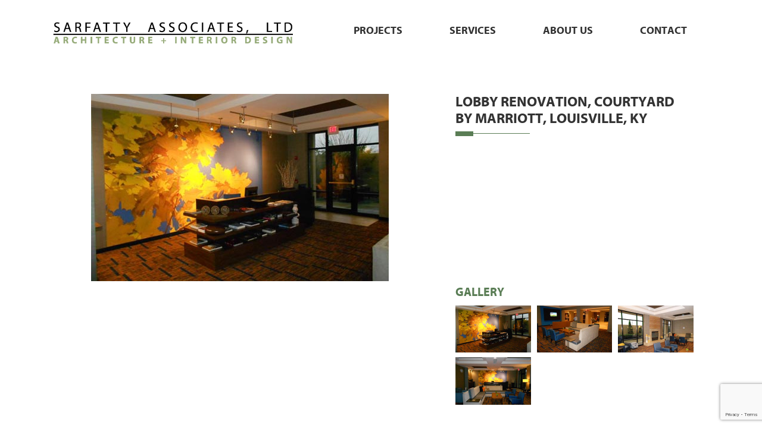

--- FILE ---
content_type: text/html; charset=UTF-8
request_url: https://www.sarfatty.com/project/courtyard-by-marriott-lobby-renovation-louisville-ky/
body_size: 14372
content:

<!doctype html>
<html lang="en-US">
<head>
<meta charset="UTF-8" />
<link rel="profile" href="https://gmpg.org/xfn/11" />
<meta name="viewport" content="width=device-width, initial-scale=1, shrink-to-fit=no">
<link rel="shortcut icon" href="#" />
<link rel="stylesheet" >



<meta name='robots' content='index, follow, max-image-preview:large, max-snippet:-1, max-video-preview:-1' />
	<style>img:is([sizes="auto" i], [sizes^="auto," i]) { contain-intrinsic-size: 3000px 1500px }</style>
	
<!-- Google Tag Manager for WordPress by gtm4wp.com -->
<script data-cfasync="false" data-pagespeed-no-defer>
	var gtm4wp_datalayer_name = "dataLayer";
	var dataLayer = dataLayer || [];
</script>
<!-- End Google Tag Manager for WordPress by gtm4wp.com -->
	<!-- This site is optimized with the Yoast SEO plugin v26.7 - https://yoast.com/wordpress/plugins/seo/ -->
	<style id="aoatfcss" media="all">@charset "UTF-8";

#wpadminbar{ visibility: hidden !important; }

@font-face{font-family:lato-regular;src:url(/wp-content/themes/sarfatty/fonts/Lato-Regular.ttf); font-display: swap;}

@font-face{font-family:myriadbold;src:url(/wp-content/themes/sarfatty/fonts/myriad-bold-webfont.eot);src:url(/wp-content/themes/sarfatty/fonts/myriad-bold-webfont.eot?) format('embedded-opentype'),url(/wp-content/themes/sarfatty/fonts/myriad-bold-webfont.woff) format('woff'),url(/wp-content/themes/sarfatty/fonts/myriad-bold-webfont.ttf) format('truetype'),url(/wp-content/themes/sarfatty/fonts/myriad-bold-webfont.svg) format('svg');font-weight:400;font-style:normal; font-display: swap;}

.fa{display:inline-block;font:14px/1 FontAwesome;font-size:inherit;text-rendering:auto;-webkit-font-smoothing:antialiased;-moz-osx-font-smoothing:grayscale}.fa-arrow-right:before{content:"\f061"}.fa-phone:before{content:"\f095"}.fa-envelope:before{content:"\f0e0"}.fa-fax:before{content:"\f1ac"}:root{--blue:#007bff;--indigo:#6610f2;--purple:#6f42c1;--pink:#e83e8c;--red:#dc3545;--orange:#fd7e14;--yellow:#ffc107;--green:#28a745;--teal:#20c997;--cyan:#17a2b8;--white:#fff;--gray:#6c757d;--gray-dark:#343a40;--primary:#007bff;--secondary:#6c757d;--success:#28a745;--info:#17a2b8;--warning:#ffc107;--danger:#dc3545;--light:#f8f9fa;--dark:#343a40;--breakpoint-xs:0;--breakpoint-sm:576px;--breakpoint-md:768px;--breakpoint-lg:992px;--breakpoint-xl:1200px;--font-family-sans-serif:-apple-system,BlinkMacSystemFont,"Segoe UI",Roboto,"Helvetica Neue",Arial,"Noto Sans",sans-serif,"Apple Color Emoji","Segoe UI Emoji","Segoe UI Symbol","Noto Color Emoji";--font-family-monospace:SFMono-Regular,Menlo,Monaco,Consolas,"Liberation Mono","Courier New",monospace;--wp-admin-theme-color:#007cba;--wp-admin-theme-color-darker-10:#006ba1;--wp-admin-theme-color-darker-20:#005a87}*,::after,::before{box-sizing:border-box}html{font-family:sans-serif;line-height:1.15;-webkit-text-size-adjust:100%}article,figcaption,figure,header,nav,section{display:block}body{font-family:-apple-system,BlinkMacSystemFont,"Segoe UI",Roboto,"Helvetica Neue",Arial,"Noto Sans",sans-serif,"Apple Color Emoji","Segoe UI Emoji","Segoe UI Symbol","Noto Color Emoji";font-size:1rem;font-weight:400;line-height:1.5;color:#212529;text-align:left;background-color:#fff;overflow-x:hidden;margin:0;padding:0}ul ul{margin-bottom:0}strong{font-weight:bolder}a{color:#007bff;text-decoration:none;background-color:transparent}a:not([href]):not([tabindex]){color:inherit;text-decoration:none}figure{margin:0 0 1rem}img{vertical-align:middle;border-style:none;max-width:100%;height:auto}input{margin:0;font-family:inherit;font-size:inherit;line-height:inherit;overflow:visible}::-webkit-file-upload-button{font:inherit;-webkit-appearance:button}h2,h3{margin-bottom:.5rem;font-weight:500;line-height:1.2}h2{font-size:2rem}h3{font-size:1.75rem}.container{width:100%;padding-right:15px;padding-left:15px;margin-right:auto;margin-left:auto}@media (min-width:576px){.container{max-width:540px}}@media (min-width:768px){.container{max-width:720px}}@media (min-width:992px){.container{max-width:960px}}@media (min-width:1200px){.container{max-width:1140px}}.row{display:-ms-flexbox;display:flex;-ms-flex-wrap:wrap;flex-wrap:wrap;margin-right:-15px;margin-left:-15px}.col-12,.col-auto,.col-lg-5,.col-lg-7,.col-md-4,.col-md-6,.col-md-8{position:relative;width:100%;padding-right:15px;padding-left:15px}.col-auto{-ms-flex:0 0 auto;flex:0 0 auto;width:auto;max-width:100%}.col-12{-ms-flex:0 0 100%;flex:0 0 100%;max-width:100%}@media (min-width:768px){.col-md-4{-ms-flex:0 0 33.333333%;flex:0 0 33.333333%;max-width:33.333333%}.col-md-6{-ms-flex:0 0 50%;flex:0 0 50%;max-width:50%}.col-md-8{-ms-flex:0 0 66.666667%;flex:0 0 66.666667%;max-width:66.666667%}}@media (min-width:992px){.col-lg-5{-ms-flex:0 0 41.666667%;flex:0 0 41.666667%;max-width:41.666667%}.col-lg-7{-ms-flex:0 0 58.333333%;flex:0 0 58.333333%;max-width:58.333333%}}.btn{display:inline-block;font-weight:400;color:#212529;text-align:center;vertical-align:middle;background-color:transparent;border:1px solid transparent;padding:.375rem .75rem;font-size:1rem;line-height:1.5;border-radius:.25rem}.fade:not(.show){opacity:0}.modal{position:fixed;top:0;left:0;z-index:1050;display:none;width:100%;height:100%;overflow:hidden;outline:0}.modal-dialog{position:relative;width:auto;margin:.5rem}.modal.fade .modal-dialog{-webkit-transform:translate(0,-50px);transform:translate(0,-50px)}.modal-content{position:relative;display:-ms-flexbox;display:flex;-ms-flex-direction:column;flex-direction:column;width:100%;background-color:#fff;background-clip:padding-box;border:1px solid rgba(0,0,0,.2);border-radius:.3rem;outline:0}.modal-body{position:relative;-ms-flex:1 1 auto;flex:1 1 auto;padding:1rem}@media (min-width:576px){.modal-dialog{max-width:500px;margin:1.75rem auto}}.clearfix::after{display:block;clear:both;content:""}@media (min-width:992px){.modal-lg{max-width:800px}.d-lg-none{display:none!important}}.embed-responsive{position:relative;display:block;width:100%;padding:0;overflow:hidden}.embed-responsive::before{display:block;content:""}.embed-responsive .embed-responsive-item,.embed-responsive iframe{position:absolute;top:0;bottom:0;left:0;width:100%;height:100%;border:0}.embed-responsive-16by9::before{padding-top:56.25%}.justify-content-between{-ms-flex-pack:justify!important;justify-content:space-between!important}.align-items-center{-ms-flex-align:center!important;align-items:center!important}.mb-0{margin-bottom:0!important}.p-0{padding:0!important}.pl-0{padding-left:0!important}.has-text-align-left{text-align:left}.foogallery,.foogallery *{box-sizing:border-box}.foogallery{display:block;z-index:1;font-family:-apple-system,system-ui,BlinkMacSystemFont,"Segoe UI",Roboto,"Helvetica Neue",Arial,sans-serif;position:relative;line-height:0;font-size:0;width:100%;max-width:100%}.foogallery .fg-item{display:inline-block;position:relative;background-color:transparent;z-index:2}.foogallery .fg-item-inner{display:block;position:relative;visibility:hidden;overflow:hidden;opacity:0;z-index:3;margin:0;border:0 solid transparent}.foogallery .fg-thumb{display:block;position:relative;border:none;outline:0;text-decoration:none;z-index:4;box-shadow:none}.foogallery .fg-image-wrap{display:block;position:relative}.foogallery .fg-image{display:block;position:relative;border:none;outline:0;text-decoration:none;z-index:5;max-width:none;height:auto;margin:0}.foogallery.fg-light .fg-item-inner{background-color:#fff;color:#333;border-color:#fff}.foogallery .fg-loader{position:absolute;top:50%;left:50%;transform:translateX(-50%) translateY(-50%);width:1em;height:1em;font-size:5px;visibility:hidden;opacity:0}.fg-loading-default .fg-loader{border-radius:50%;text-indent:-9999em;box-shadow:0 -2.6em 0 0 rgba(130,130,130,1),1.8em -1.8em 0 0 rgba(130,130,130,.2),2.5em 0 0 0 rgba(130,130,130,.2),1.75em 1.75em 0 0 rgba(130,130,130,.2),0 2.5em 0 0 rgba(130,130,130,.2),-1.8em 1.8em 0 0 rgba(130,130,130,.2),-2.6em 0 0 0 rgba(130,130,130,.5),-1.8em -1.8em 0 0 rgba(130,130,130,.7);-webkit-animation:1.1s steps(8,start) infinite loading-default;animation:1.1s steps(8,start) infinite loading-default}@-webkit-keyframes loading-default{0%{transform:rotate(0)}100%{transform:rotate(360deg)}}@keyframes loading-default{0%{transform:rotate(0)}100%{transform:rotate(360deg)}}.foogallery .fg-caption{color:#fff;visibility:hidden;opacity:0;position:absolute;z-index:8;width:100%;max-height:100%;overflow:hidden;font-family:-apple-system,system-ui,BlinkMacSystemFont,"Segoe UI",Roboto,"Helvetica Neue",Arial,sans-serif;font-size:13px;font-weight:400;line-height:1.3;border:none;text-align:center;margin:0}.foogallery .fg-caption-inner:before{content:"";display:none;position:relative;width:32px;height:32px;margin:10px 0 5px;background-size:32px 32px;vertical-align:middle;background-position:center center;background-repeat:no-repeat}.foogallery.fg-hover-zoom:not(.fg-preset) .fg-caption-inner:before{display:inline-block}.foogallery.fg-hover-zoom .fg-caption-inner:before{background-image:url(/wp-content/plugins/foogallery/extensions/default-templates/shared/img/icons.svg)}.foogallery.fg-caption-hover.fg-hover-fade .fg-caption{backface-visibility:hidden}.fg-masonry *{box-sizing:border-box}.foogallery.fg-masonry.fg-center{margin:0 auto}.fg-masonry .fg-thumb{display:block}.fg-masonry .fg-item{line-height:0;font-size:0}.wpcf7 form .wpcf7-response-output{margin:2em .5em 1em;padding:.2em 1em;border:2px solid #00a0d2}.wpcf7 form.init .wpcf7-response-output{display:none}.mbc-border_width-0{border:0 solid}.mbc-padding_top-0{padding-top:0}.mbc-padding_bottom-0{padding-bottom:0}.mbc-padding_top-30{padding-top:30px}.mbc-padding_bottom-55{padding-bottom:55px}.mbc-padding_bottom-80{padding-bottom:80px}.mbc-padding_left-0{padding-left:0}.mbc-padding_right-0{padding-right:0}.mbc-padding_left-15{padding-left:15px}.mbc-padding_left-20{padding-left:20px}@media (max-width:600px){.mbc-padding_top_small_screen-0{padding-top:0}.mbc-padding_bottom_small_screen-0{padding-bottom:0}.mbc-padding_top_small_screen-20{padding-top:20px}.mbc-padding_bottom_small_screen-20{padding-bottom:20px}.mbc-padding_left_small_screen-0{padding-left:0}.mbc-padding_right_small_screen-0{padding-right:0}}.mbc-shadow_width-0{-webkit-box-shadow:0 0 0;box-shadow:0 0 0}.mbc-container{position:relative;display:-webkit-box;display:-moz-box;display:-webkit-flex;display:-ms-flexbox;display:box;display:flex}.mbc-content_maxwidth-800{max-width:800px}.mbc-content{position:relative;display:block;width:100%}.mbc-content_align-center{margin:0 auto}div.mbc-content_align-full{max-width:none}.mbc-background{color:transparent;background-color:transparent;border-color:transparent;background-repeat:no-repeat;-webkit-background-size:cover;-moz-background-size:cover;background-size:cover;background-position:50%}.mbc-background,.mbc-background:after{position:absolute;width:100%;height:100%;top:0;left:0}.mbc-background:after{content:"";background-color:inherit}.mbc-background:empty:after{background-color:transparent}h2,h3,li,p,ul{margin:0;padding:0}li,p,ul{font-family:lato-regular}p{text-align:justify}.header{padding:10px 0}.logo a img{width:100%;max-width:410px}.mbc-content_maxwidth-1140{max-width:1140px;padding-left:15px;padding-right:15px}@media screen and (max-width:1199px){.mbc-content_maxwidth-1140{max-width:960px}}@media screen and (max-width:991px){.mbc-content_maxwidth-1140{max-width:720px}}@media screen and (max-width:767px){.mbc-content_maxwidth-1140{max-width:540px}}.main-heading{font-family:myriadbold;font-size:62px;line-height:57px;color:#5b7d55;text-transform:uppercase;margin-top:30px}.map-div{padding:15px;width:100%;float:left;background:#fff}.map-div-left{width:30%;float:left;border:1px solid #f3f3f3;padding:30px;height:500px;overflow-y:scroll}.main-office{border-bottom:1px solid #95aa92;padding-bottom:5px}.main-office h3{font-family:myriadbold;font-size:20px;line-height:13px;color:#000;text-transform:capitalize}.main-office p{font-family:lato-regular;font-size:16px;line-height:26px;color:#5b7d55;margin-top:10px;margin-bottom:2px}.main-office ul li{list-style:none;color:#474747;font-size:16px;line-height:28px}.main-office ul li a{color:#474747}.main-office ul li i{color:#5b7d55;margin-right:10px}.link-btn p{display:inline-block;font-size:14px;color:#474747;line-height:28px}.link-btn p a{color:#474747}.link-btn p i{color:#5b7d55;margin-right:3px}.client-contact-main{border-bottom:1px solid #95aa92}.client-contact{margin-top:26px;position:relative}.client-contact:after{content:'';position:absolute;width:190px;height:1px;left:0;bottom:0;background:#e4e4e4}.client-contact h3{font-family:myriadbold;font-size:20px;line-height:13px;color:#000;margin-bottom:15px}.client-contact p{font-size:14px;line-height:20px;color:#474747;padding:0;margin:0}.client-contact p a{color:#5b7d55}.client-contact p.cc-last{padding-bottom:10px}.map-div-right{width:70%;float:left}.map-img{height:600px;background-image:url(/wp-content/themes/sarfatty/images/map.jpg);background-repeat:no-repeat;background-position:top right;background-size:cover}.foogallery .fg-caption{background-color:rgba(0,0,0,.7)}.top-menu ul{float:right}@media (max-width:1199.98px){.main-heading{font-size:40px}}@media only screen and (max-device-width:991px){.header{padding:30px 0}}@media only screen and (max-device-width:767px){.main-heading{font-size:36px;text-align:center!important}.map-div-left{width:100%;height:450px}.map-div-right{width:100%}.map-img{height:300px}}@media only screen and (max-device-width:480px){.custom-logo{max-width:240px;height:auto}}@media screen and (min-width:992px){.header-wrap{min-height:80px}.top-menu ul{padding:0;list-style:none;margin:2px 0 0;font-family:myriadbold;display:inline-block;font-weight:600;text-align:right;float:right}.top-menu ul li{display:inline-block;position:relative;z-index:991;margin:0 0 0 40px;padding:0}.top-menu ul li:first-child{margin-left:0}.top-menu ul li a{padding:0 10px;color:#333;text-transform:uppercase;font-size:18px;line-height:26px;font-family:myriadbold}.top-menu ul li.current-menu-item>a{color:#5b7d55}.home .top-menu ul li.current-menu-item>a{color:#333}.top-menu ul ul{padding:10px 0;margin:0;list-style:none;position:absolute;left:0;width:220px;background:#2c3077;text-align:left}.top-menu ul ul li{float:none;padding:0 15px;margin:0;display:block}.top-menu ul ul li a{color:#fff;display:block;padding:5px;border:none;font-size:16px}.top-menu ul li ul{opacity:0;z-index:10;top:-9999em;-webkit-box-shadow:0 2px 7px rgba(0,0,0,.4);box-shadow:0 2px 7px rgba(0,0,0,.4);-webkit-transform:scale(.9);transform:scale(.9);-webkit-transform-origin:center top;transform-origin:center top}}@media screen and (max-width:1199px){.top-menu ul li{margin-left:5px}.top-menu ul li a{font-size:15px}}@media screen and (max-width:991px){.wrapper{left:0;position:relative}.btn-topmenu{color:#000!important;font-size:16px;float:left;padding:0;width:30px;height:40px;position:relative;margin-right:15px}.btn-topmenu .menu-bar{height:2px;width:15px;display:block;background:#000;position:absolute;left:0;top:50%}.btn-topmenu .menu-bar:after,.btn-topmenu .menu-bar:before{position:absolute}.btn-topmenu .menu-bar:after{content:'';width:26px;height:2px;display:block;background:#000;bottom:8px}.btn-topmenu .menu-bar:before{content:'';width:26px;height:2px;display:block;background:#000;top:8px}.menu-logo{text-align:center;padding:30px 15px}.menu-logo img{filter:brightness(0) invert(1);-webkit-filter:brightness(0) invert(1)}.top-menu{position:fixed;top:0;left:-270px;z-index:9992;width:270px;height:100%;background:#2e2e2e;overflow-y:scroll}.top-menu ul{padding:0;margin:0;list-style:none}.top-menu ul li{border-top:1px solid #3c3c3c;margin:0}.top-menu ul li a{padding:10px 0;display:block;font-size:16px;color:#a3a3a3}.top-menu ul li.current-menu-item a{color:#fff}.top-menu ul ul{padding-bottom:10px;display:none}.top-menu ul ul li{border:none}.top-menu ul ul li a{padding:4px 20px 4px 30px}}@media screen and (max-width:575px){.header{padding:15px 0}.custom-logo-link{display:inline-block;width:230px;margin-top:6px}}#NavMenu .sub-menu{background:#fff}#NavMenu .sub-menu li a{color:#000}.fg-caption-title{font-family:myriadbold;font-size:35px;line-height:44px;color:#fff;position:relative}.foogallery .fg-caption-title{white-space:nowrap;overflow:hidden;text-overflow:ellipsis;font-weight:400;padding:5px 5px 5px 10px;font-family:myriadbold;font-size:35px;text-align:center!important;margin:auto}@media (max-width:1199.98px){.foogallery .fg-caption-title{font-size:20px;line-height:1.5}}.fg-caption-inner{display:flex;align-items:end;justify-content:left}.foogallery.fg-caption-hover .fg-caption .fg-caption-inner{max-height:100%;width:100%!important;max-height:100%!important;position:absolute!important;top:0!important;left:0!important;transform:translateY(0)!important;bottom:0;right:0;height:100%!important;display:flex;flex-wrap:nowwrap;align-items:center;text-align:center}.foogallery.fg-hover-zoom .fg-caption-inner::before,.foogallery.fg-hover-zoom .fg-thumb::before{display:none}div.wpcf7-response-output{color:#fff}@media only screen and (max-device-width:767px){.foogallery .fg-caption-title{font-family:myriadbold;font-size:25px}}@media only screen and (max-device-width:575px){.foogallery .fg-caption-title{font-family:myriadbold;font-size:18px}}.cycloneslider-template-standard{position:relative;margin-bottom:30px;outline:0}.cycloneslider-template-standard .cycloneslider-slides{position:relative;overflow:hidden}.cycloneslider-template-standard .cycloneslider-slide{text-align:center;width:100%;display:none;background:#fff}.cycloneslider-template-standard div[data-cycle-dynamic-height=off] .cycloneslider-slide-image{height:100%}.cycloneslider-template-standard .cycloneslider-slide:first-child{display:block}.cycloneslider-template-standard .cycloneslider-slide img{display:block;margin:0 auto;padding:0;max-width:100%;border:0}.cycloneslider-template-standard.cycloneslider-width-full .cycloneslider-slide img{width:100%}.cycloneslider-template-standard .cycloneslider-next,.cycloneslider-template-standard .cycloneslider-prev{position:absolute;top:50%;z-index:501;display:block;margin-top:-12px;width:24px;height:24px;border-radius:40px;background:#fefefe;opacity:0;-webkit-box-shadow:1px 1px 2px 0 #333;box-shadow:1px 1px 2px 0 #333}.cycloneslider-template-standard .arrow{position:absolute;top:50%;left:50%;margin-top:-6px;width:0;height:0}.cycloneslider-template-standard .cycloneslider-prev{left:10px}.cycloneslider-template-standard .cycloneslider-prev .arrow{margin-left:-4px;border-top:6px solid transparent;border-right:6px solid #333;border-bottom:6px solid transparent}.cycloneslider-template-standard .cycloneslider-next{right:10px}.cycloneslider-template-standard .cycloneslider-next .arrow{margin-left:-2px;border-top:6px solid transparent;border-left:6px solid #333;border-bottom:6px solid transparent}.cycloneslider-template-standard .cycloneslider-pager{position:absolute;z-index:100;height:12px}.cycloneslider-template-standard .cycloneslider-caption-title{margin-bottom:0;padding:10px 20px 5px;font-size:22px;line-height:1}.ticss-09d7d8aa{display:none}.entry-content::after{clear:both;content:"";display:block}.alignfull{position:relative;left:50%;transform:translateX(-50%);-webkit-transform:translateX(-50%);width:100vw;max-width:100vw;clear:both}.aligncenter{clear:both;margin-left:auto;margin-right:auto}.cycloneslider-caption-title{display:none}.cycloneslider-template-standard .cycloneslider-caption{position:absolute;z-index:500;color:#fff;opacity:.7;text-align:left;width:1140px;left:50%;transform:translateX(-50%);-webkit-transform:translateX(-50%);bottom:80px;opacity:1;background:0 0}.cycloneslider-caption-description h2{font-size:36px;font-family:myriadbold}.cycloneslider-caption-description h2 strong{font-weight:400;color:#000}.cycloneslider-template-standard .cycloneslider-caption-description{font-size:12px;line-height:1.5;padding:35px 25px;background:rgba(91,125,85,.9);max-width:432px}.cycloneslider-template-standard .cycloneslider-pager{bottom:30px;width:1140px;left:50%;transform:translateX(-50%);-webkit-transform:translateX(-50%);text-align:left}@media (max-width:1199.98px){.cycloneslider-template-standard .cycloneslider-caption,.cycloneslider-template-standard .cycloneslider-pager{width:960px}}@media only screen and (max-device-width:991px){.top-menu ul{float:inherit;text-align:left}#MainMenu .custom-logo{widows:100%}.cycloneslider-template-standard .cycloneslider-caption,.cycloneslider-template-standard .cycloneslider-pager{width:720px}.cycloneslider-template-standard .cycloneslider-caption{bottom:50px}.cycloneslider-caption-description h2{font-size:30px}.cycloneslider-template-standard .cycloneslider-caption-description{padding:25px}}@media only screen and (max-device-width:767px){.cycloneslider-template-standard .cycloneslider-caption,.cycloneslider-template-standard .cycloneslider-pager{width:540px}.cycloneslider-caption-description h2{font-size:20px;font-family:rajdhani-bold}.cycloneslider-template-standard .cycloneslider-caption-description{padding:15px}}@media only screen and (max-device-width:575px){.cycloneslider-template-standard .cycloneslider-caption,.cycloneslider-template-standard .cycloneslider-pager{width:100%;transform:none;-webkit-transform:none;padding:0 15px;left:0}.cycloneslider-caption-description h2{font-size:16px;font-family:rajdhani-bold}.cycloneslider-template-standard .cycloneslider-caption-description{padding:15px;max-width:200px}}@media only screen and (max-device-width:479px){.cycloneslider-template-standard .cycloneslider-caption-description{max-width:270px}}#tipus{font:14px/16px Trebuchet MS,Helvetica,Arial,sans-serif;display:none;max-width:40%;padding:5px;border:1px solid #404040;color:#404040;z-index:1000;float:left;position:absolute;background:rgba(265,265,265,.9);word-break:keep-all;box-shadow:1px 2px 4px rgba(0,0,0,.5);-moz-box-shadow:1px 2px 4px rgba(0,0,0,.5);-webkit-box-shadow:1px 2px 4px rgba(0,0,0,.5)}</style><link rel="stylesheet" media="print" href="https://www.sarfatty.com/wp-content/cache/autoptimize/css/autoptimize_029c68c67d997179e28f7aa1006121ac.css" onload="this.onload=null;this.media='all';"><noscript id="aonoscrcss"><link media="all" href="https://www.sarfatty.com/wp-content/cache/autoptimize/css/autoptimize_029c68c67d997179e28f7aa1006121ac.css" rel="stylesheet"></noscript><title>Lobby Renovation, Courtyard by Marriott, Louisville, KY - Sarfatty Associates, Ltd.</title>
	<link rel="canonical" href="https://www.sarfatty.com/project/courtyard-by-marriott-lobby-renovation-louisville-ky/" />
	<meta property="og:locale" content="en_US" />
	<meta property="og:type" content="article" />
	<meta property="og:title" content="Lobby Renovation, Courtyard by Marriott, Louisville, KY - Sarfatty Associates, Ltd." />
	<meta property="og:url" content="https://www.sarfatty.com/project/courtyard-by-marriott-lobby-renovation-louisville-ky/" />
	<meta property="og:site_name" content="Sarfatty Associates, Ltd." />
	<meta property="article:modified_time" content="2020-12-16T16:42:42+00:00" />
	<meta name="twitter:card" content="summary_large_image" />
	<script type="application/ld+json" class="yoast-schema-graph">{"@context":"https://schema.org","@graph":[{"@type":"WebPage","@id":"https://www.sarfatty.com/project/courtyard-by-marriott-lobby-renovation-louisville-ky/","url":"https://www.sarfatty.com/project/courtyard-by-marriott-lobby-renovation-louisville-ky/","name":"Lobby Renovation, Courtyard by Marriott, Louisville, KY - Sarfatty Associates, Ltd.","isPartOf":{"@id":"https://www.sarfatty.com/#website"},"datePublished":"2010-02-06T10:40:48+00:00","dateModified":"2020-12-16T16:42:42+00:00","breadcrumb":{"@id":"https://www.sarfatty.com/project/courtyard-by-marriott-lobby-renovation-louisville-ky/#breadcrumb"},"inLanguage":"en-US","potentialAction":[{"@type":"ReadAction","target":["https://www.sarfatty.com/project/courtyard-by-marriott-lobby-renovation-louisville-ky/"]}]},{"@type":"BreadcrumbList","@id":"https://www.sarfatty.com/project/courtyard-by-marriott-lobby-renovation-louisville-ky/#breadcrumb","itemListElement":[{"@type":"ListItem","position":1,"name":"Home","item":"https://www.sarfatty.com/"},{"@type":"ListItem","position":2,"name":"Projects","item":"https://www.sarfatty.com/project/"},{"@type":"ListItem","position":3,"name":"Lobby Renovation, Courtyard by Marriott, Louisville, KY"}]},{"@type":"WebSite","@id":"https://www.sarfatty.com/#website","url":"https://www.sarfatty.com/","name":"Sarfatty Associates, Ltd.","description":"Architecture + Interior Design","publisher":{"@id":"https://www.sarfatty.com/#organization"},"potentialAction":[{"@type":"SearchAction","target":{"@type":"EntryPoint","urlTemplate":"https://www.sarfatty.com/?s={search_term_string}"},"query-input":{"@type":"PropertyValueSpecification","valueRequired":true,"valueName":"search_term_string"}}],"inLanguage":"en-US"},{"@type":"Organization","@id":"https://www.sarfatty.com/#organization","name":"Sarfatty Associates, Ltd.","url":"https://www.sarfatty.com/","logo":{"@type":"ImageObject","inLanguage":"en-US","@id":"https://www.sarfatty.com/#/schema/logo/image/","url":"https://www.sarfatty.com/wp-content/uploads/2020/05/site-logo2020.png","contentUrl":"https://www.sarfatty.com/wp-content/uploads/2020/05/site-logo2020.png","width":640,"height":129,"caption":"Sarfatty Associates, Ltd."},"image":{"@id":"https://www.sarfatty.com/#/schema/logo/image/"}}]}</script>
	<!-- / Yoast SEO plugin. -->


<link rel='dns-prefetch' href='//www.sarfatty.com' />
<link rel="alternate" type="application/rss+xml" title="Sarfatty Associates, Ltd. &raquo; Feed" href="https://www.sarfatty.com/feed/" />
<link rel="alternate" type="application/rss+xml" title="Sarfatty Associates, Ltd. &raquo; Comments Feed" href="https://www.sarfatty.com/comments/feed/" />

<style id='wp-block-library-theme-inline-css' type='text/css'>
.wp-block-audio :where(figcaption){color:#555;font-size:13px;text-align:center}.is-dark-theme .wp-block-audio :where(figcaption){color:#ffffffa6}.wp-block-audio{margin:0 0 1em}.wp-block-code{border:1px solid #ccc;border-radius:4px;font-family:Menlo,Consolas,monaco,monospace;padding:.8em 1em}.wp-block-embed :where(figcaption){color:#555;font-size:13px;text-align:center}.is-dark-theme .wp-block-embed :where(figcaption){color:#ffffffa6}.wp-block-embed{margin:0 0 1em}.blocks-gallery-caption{color:#555;font-size:13px;text-align:center}.is-dark-theme .blocks-gallery-caption{color:#ffffffa6}:root :where(.wp-block-image figcaption){color:#555;font-size:13px;text-align:center}.is-dark-theme :root :where(.wp-block-image figcaption){color:#ffffffa6}.wp-block-image{margin:0 0 1em}.wp-block-pullquote{border-bottom:4px solid;border-top:4px solid;color:currentColor;margin-bottom:1.75em}.wp-block-pullquote cite,.wp-block-pullquote footer,.wp-block-pullquote__citation{color:currentColor;font-size:.8125em;font-style:normal;text-transform:uppercase}.wp-block-quote{border-left:.25em solid;margin:0 0 1.75em;padding-left:1em}.wp-block-quote cite,.wp-block-quote footer{color:currentColor;font-size:.8125em;font-style:normal;position:relative}.wp-block-quote:where(.has-text-align-right){border-left:none;border-right:.25em solid;padding-left:0;padding-right:1em}.wp-block-quote:where(.has-text-align-center){border:none;padding-left:0}.wp-block-quote.is-large,.wp-block-quote.is-style-large,.wp-block-quote:where(.is-style-plain){border:none}.wp-block-search .wp-block-search__label{font-weight:700}.wp-block-search__button{border:1px solid #ccc;padding:.375em .625em}:where(.wp-block-group.has-background){padding:1.25em 2.375em}.wp-block-separator.has-css-opacity{opacity:.4}.wp-block-separator{border:none;border-bottom:2px solid;margin-left:auto;margin-right:auto}.wp-block-separator.has-alpha-channel-opacity{opacity:1}.wp-block-separator:not(.is-style-wide):not(.is-style-dots){width:100px}.wp-block-separator.has-background:not(.is-style-dots){border-bottom:none;height:1px}.wp-block-separator.has-background:not(.is-style-wide):not(.is-style-dots){height:2px}.wp-block-table{margin:0 0 1em}.wp-block-table td,.wp-block-table th{word-break:normal}.wp-block-table :where(figcaption){color:#555;font-size:13px;text-align:center}.is-dark-theme .wp-block-table :where(figcaption){color:#ffffffa6}.wp-block-video :where(figcaption){color:#555;font-size:13px;text-align:center}.is-dark-theme .wp-block-video :where(figcaption){color:#ffffffa6}.wp-block-video{margin:0 0 1em}:root :where(.wp-block-template-part.has-background){margin-bottom:0;margin-top:0;padding:1.25em 2.375em}
</style>
<style id='classic-theme-styles-inline-css' type='text/css'>
/*! This file is auto-generated */
.wp-block-button__link{color:#fff;background-color:#32373c;border-radius:9999px;box-shadow:none;text-decoration:none;padding:calc(.667em + 2px) calc(1.333em + 2px);font-size:1.125em}.wp-block-file__button{background:#32373c;color:#fff;text-decoration:none}
</style>

<style id='global-styles-inline-css' type='text/css'>
:root{--wp--preset--aspect-ratio--square: 1;--wp--preset--aspect-ratio--4-3: 4/3;--wp--preset--aspect-ratio--3-4: 3/4;--wp--preset--aspect-ratio--3-2: 3/2;--wp--preset--aspect-ratio--2-3: 2/3;--wp--preset--aspect-ratio--16-9: 16/9;--wp--preset--aspect-ratio--9-16: 9/16;--wp--preset--color--black: #000000;--wp--preset--color--cyan-bluish-gray: #abb8c3;--wp--preset--color--white: #FFF;--wp--preset--color--pale-pink: #f78da7;--wp--preset--color--vivid-red: #cf2e2e;--wp--preset--color--luminous-vivid-orange: #ff6900;--wp--preset--color--luminous-vivid-amber: #fcb900;--wp--preset--color--light-green-cyan: #7bdcb5;--wp--preset--color--vivid-green-cyan: #00d084;--wp--preset--color--pale-cyan-blue: #8ed1fc;--wp--preset--color--vivid-cyan-blue: #0693e3;--wp--preset--color--vivid-purple: #9b51e0;--wp--preset--color--primary: #0073a8;--wp--preset--color--secondary: #005075;--wp--preset--color--dark-gray: #111;--wp--preset--color--light-gray: #767676;--wp--preset--gradient--vivid-cyan-blue-to-vivid-purple: linear-gradient(135deg,rgba(6,147,227,1) 0%,rgb(155,81,224) 100%);--wp--preset--gradient--light-green-cyan-to-vivid-green-cyan: linear-gradient(135deg,rgb(122,220,180) 0%,rgb(0,208,130) 100%);--wp--preset--gradient--luminous-vivid-amber-to-luminous-vivid-orange: linear-gradient(135deg,rgba(252,185,0,1) 0%,rgba(255,105,0,1) 100%);--wp--preset--gradient--luminous-vivid-orange-to-vivid-red: linear-gradient(135deg,rgba(255,105,0,1) 0%,rgb(207,46,46) 100%);--wp--preset--gradient--very-light-gray-to-cyan-bluish-gray: linear-gradient(135deg,rgb(238,238,238) 0%,rgb(169,184,195) 100%);--wp--preset--gradient--cool-to-warm-spectrum: linear-gradient(135deg,rgb(74,234,220) 0%,rgb(151,120,209) 20%,rgb(207,42,186) 40%,rgb(238,44,130) 60%,rgb(251,105,98) 80%,rgb(254,248,76) 100%);--wp--preset--gradient--blush-light-purple: linear-gradient(135deg,rgb(255,206,236) 0%,rgb(152,150,240) 100%);--wp--preset--gradient--blush-bordeaux: linear-gradient(135deg,rgb(254,205,165) 0%,rgb(254,45,45) 50%,rgb(107,0,62) 100%);--wp--preset--gradient--luminous-dusk: linear-gradient(135deg,rgb(255,203,112) 0%,rgb(199,81,192) 50%,rgb(65,88,208) 100%);--wp--preset--gradient--pale-ocean: linear-gradient(135deg,rgb(255,245,203) 0%,rgb(182,227,212) 50%,rgb(51,167,181) 100%);--wp--preset--gradient--electric-grass: linear-gradient(135deg,rgb(202,248,128) 0%,rgb(113,206,126) 100%);--wp--preset--gradient--midnight: linear-gradient(135deg,rgb(2,3,129) 0%,rgb(40,116,252) 100%);--wp--preset--font-size--small: 19.5px;--wp--preset--font-size--medium: 20px;--wp--preset--font-size--large: 36.5px;--wp--preset--font-size--x-large: 42px;--wp--preset--font-size--normal: 22px;--wp--preset--font-size--huge: 49.5px;--wp--preset--spacing--20: 0.44rem;--wp--preset--spacing--30: 0.67rem;--wp--preset--spacing--40: 1rem;--wp--preset--spacing--50: 1.5rem;--wp--preset--spacing--60: 2.25rem;--wp--preset--spacing--70: 3.38rem;--wp--preset--spacing--80: 5.06rem;--wp--preset--shadow--natural: 6px 6px 9px rgba(0, 0, 0, 0.2);--wp--preset--shadow--deep: 12px 12px 50px rgba(0, 0, 0, 0.4);--wp--preset--shadow--sharp: 6px 6px 0px rgba(0, 0, 0, 0.2);--wp--preset--shadow--outlined: 6px 6px 0px -3px rgba(255, 255, 255, 1), 6px 6px rgba(0, 0, 0, 1);--wp--preset--shadow--crisp: 6px 6px 0px rgba(0, 0, 0, 1);}:where(.is-layout-flex){gap: 0.5em;}:where(.is-layout-grid){gap: 0.5em;}body .is-layout-flex{display: flex;}.is-layout-flex{flex-wrap: wrap;align-items: center;}.is-layout-flex > :is(*, div){margin: 0;}body .is-layout-grid{display: grid;}.is-layout-grid > :is(*, div){margin: 0;}:where(.wp-block-columns.is-layout-flex){gap: 2em;}:where(.wp-block-columns.is-layout-grid){gap: 2em;}:where(.wp-block-post-template.is-layout-flex){gap: 1.25em;}:where(.wp-block-post-template.is-layout-grid){gap: 1.25em;}.has-black-color{color: var(--wp--preset--color--black) !important;}.has-cyan-bluish-gray-color{color: var(--wp--preset--color--cyan-bluish-gray) !important;}.has-white-color{color: var(--wp--preset--color--white) !important;}.has-pale-pink-color{color: var(--wp--preset--color--pale-pink) !important;}.has-vivid-red-color{color: var(--wp--preset--color--vivid-red) !important;}.has-luminous-vivid-orange-color{color: var(--wp--preset--color--luminous-vivid-orange) !important;}.has-luminous-vivid-amber-color{color: var(--wp--preset--color--luminous-vivid-amber) !important;}.has-light-green-cyan-color{color: var(--wp--preset--color--light-green-cyan) !important;}.has-vivid-green-cyan-color{color: var(--wp--preset--color--vivid-green-cyan) !important;}.has-pale-cyan-blue-color{color: var(--wp--preset--color--pale-cyan-blue) !important;}.has-vivid-cyan-blue-color{color: var(--wp--preset--color--vivid-cyan-blue) !important;}.has-vivid-purple-color{color: var(--wp--preset--color--vivid-purple) !important;}.has-black-background-color{background-color: var(--wp--preset--color--black) !important;}.has-cyan-bluish-gray-background-color{background-color: var(--wp--preset--color--cyan-bluish-gray) !important;}.has-white-background-color{background-color: var(--wp--preset--color--white) !important;}.has-pale-pink-background-color{background-color: var(--wp--preset--color--pale-pink) !important;}.has-vivid-red-background-color{background-color: var(--wp--preset--color--vivid-red) !important;}.has-luminous-vivid-orange-background-color{background-color: var(--wp--preset--color--luminous-vivid-orange) !important;}.has-luminous-vivid-amber-background-color{background-color: var(--wp--preset--color--luminous-vivid-amber) !important;}.has-light-green-cyan-background-color{background-color: var(--wp--preset--color--light-green-cyan) !important;}.has-vivid-green-cyan-background-color{background-color: var(--wp--preset--color--vivid-green-cyan) !important;}.has-pale-cyan-blue-background-color{background-color: var(--wp--preset--color--pale-cyan-blue) !important;}.has-vivid-cyan-blue-background-color{background-color: var(--wp--preset--color--vivid-cyan-blue) !important;}.has-vivid-purple-background-color{background-color: var(--wp--preset--color--vivid-purple) !important;}.has-black-border-color{border-color: var(--wp--preset--color--black) !important;}.has-cyan-bluish-gray-border-color{border-color: var(--wp--preset--color--cyan-bluish-gray) !important;}.has-white-border-color{border-color: var(--wp--preset--color--white) !important;}.has-pale-pink-border-color{border-color: var(--wp--preset--color--pale-pink) !important;}.has-vivid-red-border-color{border-color: var(--wp--preset--color--vivid-red) !important;}.has-luminous-vivid-orange-border-color{border-color: var(--wp--preset--color--luminous-vivid-orange) !important;}.has-luminous-vivid-amber-border-color{border-color: var(--wp--preset--color--luminous-vivid-amber) !important;}.has-light-green-cyan-border-color{border-color: var(--wp--preset--color--light-green-cyan) !important;}.has-vivid-green-cyan-border-color{border-color: var(--wp--preset--color--vivid-green-cyan) !important;}.has-pale-cyan-blue-border-color{border-color: var(--wp--preset--color--pale-cyan-blue) !important;}.has-vivid-cyan-blue-border-color{border-color: var(--wp--preset--color--vivid-cyan-blue) !important;}.has-vivid-purple-border-color{border-color: var(--wp--preset--color--vivid-purple) !important;}.has-vivid-cyan-blue-to-vivid-purple-gradient-background{background: var(--wp--preset--gradient--vivid-cyan-blue-to-vivid-purple) !important;}.has-light-green-cyan-to-vivid-green-cyan-gradient-background{background: var(--wp--preset--gradient--light-green-cyan-to-vivid-green-cyan) !important;}.has-luminous-vivid-amber-to-luminous-vivid-orange-gradient-background{background: var(--wp--preset--gradient--luminous-vivid-amber-to-luminous-vivid-orange) !important;}.has-luminous-vivid-orange-to-vivid-red-gradient-background{background: var(--wp--preset--gradient--luminous-vivid-orange-to-vivid-red) !important;}.has-very-light-gray-to-cyan-bluish-gray-gradient-background{background: var(--wp--preset--gradient--very-light-gray-to-cyan-bluish-gray) !important;}.has-cool-to-warm-spectrum-gradient-background{background: var(--wp--preset--gradient--cool-to-warm-spectrum) !important;}.has-blush-light-purple-gradient-background{background: var(--wp--preset--gradient--blush-light-purple) !important;}.has-blush-bordeaux-gradient-background{background: var(--wp--preset--gradient--blush-bordeaux) !important;}.has-luminous-dusk-gradient-background{background: var(--wp--preset--gradient--luminous-dusk) !important;}.has-pale-ocean-gradient-background{background: var(--wp--preset--gradient--pale-ocean) !important;}.has-electric-grass-gradient-background{background: var(--wp--preset--gradient--electric-grass) !important;}.has-midnight-gradient-background{background: var(--wp--preset--gradient--midnight) !important;}.has-small-font-size{font-size: var(--wp--preset--font-size--small) !important;}.has-medium-font-size{font-size: var(--wp--preset--font-size--medium) !important;}.has-large-font-size{font-size: var(--wp--preset--font-size--large) !important;}.has-x-large-font-size{font-size: var(--wp--preset--font-size--x-large) !important;}
:where(.wp-block-post-template.is-layout-flex){gap: 1.25em;}:where(.wp-block-post-template.is-layout-grid){gap: 1.25em;}
:where(.wp-block-columns.is-layout-flex){gap: 2em;}:where(.wp-block-columns.is-layout-grid){gap: 2em;}
:root :where(.wp-block-pullquote){font-size: 1.5em;line-height: 1.6;}
</style>





<link rel='stylesheet' id='twentynineteen-print-style-css' href='https://www.sarfatty.com/wp-content/themes/sarfatty/print.css' type='text/css' media='print' />





<script type="text/javascript" src="https://www.sarfatty.com/wp-includes/js/jquery/jquery.min.js" id="jquery-core-js"></script>

<script type="text/javascript" id="foobox-free-min-js-before">
/* <![CDATA[ */
/* Run FooBox FREE (v2.7.35) */
var FOOBOX = window.FOOBOX = {
	ready: true,
	disableOthers: false,
	o: {wordpress: { enabled: true }, countMessage:'image %index of %total', captions: { dataTitle: ["captionTitle","title"], dataDesc: ["captionDesc","description"] }, rel: '', excludes:'.fbx-link,.nofoobox,.nolightbox,a[href*="pinterest.com/pin/create/button/"]', affiliate : { enabled: false }},
	selectors: [
		".foogallery-container.foogallery-lightbox-foobox", ".foogallery-container.foogallery-lightbox-foobox-free", ".gallery", ".wp-block-gallery", ".wp-caption", ".wp-block-image", "a:has(img[class*=wp-image-])", ".foobox"
	],
	pre: function( $ ){
		// Custom JavaScript (Pre)
		
	},
	post: function( $ ){
		// Custom JavaScript (Post)
		
		// Custom Captions Code
		
	},
	custom: function( $ ){
		// Custom Extra JS
		
	}
};
/* ]]> */
</script>

<link rel="https://api.w.org/" href="https://www.sarfatty.com/wp-json/" /><link rel="EditURI" type="application/rsd+xml" title="RSD" href="https://www.sarfatty.com/xmlrpc.php?rsd" />

<link rel='shortlink' href='https://www.sarfatty.com/?p=580' />
<link rel="alternate" title="oEmbed (JSON)" type="application/json+oembed" href="https://www.sarfatty.com/wp-json/oembed/1.0/embed?url=https%3A%2F%2Fwww.sarfatty.com%2Fproject%2Fcourtyard-by-marriott-lobby-renovation-louisville-ky%2F" />
<link rel="alternate" title="oEmbed (XML)" type="text/xml+oembed" href="https://www.sarfatty.com/wp-json/oembed/1.0/embed?url=https%3A%2F%2Fwww.sarfatty.com%2Fproject%2Fcourtyard-by-marriott-lobby-renovation-louisville-ky%2F&#038;format=xml" />

		<!-- GA Google Analytics @ https://m0n.co/ga -->
		<script>
			var ctkloaded2 = 0; jQuery(document).ready(function(){ jQuery(document).on("touchstart mousemove",function(){ setTimeout(function(){ if(ctkloaded2 == 1){ return; } (function(i,s,o,g,r,a,m){i['GoogleAnalyticsObject']=r;i[r]=i[r]||function(){
			(i[r].q=i[r].q||[]).push(arguments)},i[r].l=1*new Date();a=s.createElement(o),
			m=s.getElementsByTagName(o)[0];a.async=1;a.src=g;m.parentNode.insertBefore(a,m)
			})(window,document,'script','https://www.google-analytics.com/analytics.js','ga');
			ga('create', 'UA-6645269-1', 'auto');
			ga('send', 'pageview'); ctkloaded2=1; console.log("Google analytics..."); }, 300); }); });
		</script>

	<style id="ctkstyle1">
div.wpcf7 .ajax-loader, .top-menu ul li.dropdown>a:after, .foogallery.fg-hover-zoom .fg-caption-inner:before, .foogallery.fg-hover-zoom .fg-image-overlay:before{ background-image: none !important;  }
.tx-area:before, .fa, .fab, .fas{ visibility: hidden !important; }
</style>
<!-- Google Tag Manager for WordPress by gtm4wp.com -->
<!-- GTM Container placement set to footer -->
<script data-cfasync="false" data-pagespeed-no-defer>
	var dataLayer_content = {"pagePostType":"project","pagePostType2":"single-project","pagePostAuthor":"brian@grandmarketingsolutions.com"};
	dataLayer.push( dataLayer_content );
</script>
<script data-cfasync="false" data-pagespeed-no-defer>
var ctkloaded3 = 0; jQuery(document).ready(function(){ jQuery(document).on("touchstart mousemove",function(){ setTimeout(function(){ if(ctkloaded3 == 1){ return; }  (function(w,d,s,l,i){w[l]=w[l]||[];w[l].push({'gtm.start':
new Date().getTime(),event:'gtm.js'});var f=d.getElementsByTagName(s)[0],
j=d.createElement(s),dl=l!='dataLayer'?'&l='+l:'';j.async=true;j.src=
'//www.googletagmanager.com/gtm.js?id='+i+dl;f.parentNode.insertBefore(j,f);
})(window,document,'script','dataLayer','GTM-PLKG9DV'); ctkloaded3=1; console.log("Google Tag..."); }, 600); }); });
</script>
<!-- End Google Tag Manager for WordPress by gtm4wp.com --><style type="text/css">.recentcomments a{display:inline !important;padding:0 !important;margin:0 !important;}</style><link rel="icon" href="https://www.sarfatty.com/wp-content/uploads/2020/11/cropped-sarfatty-favicon-32x32.png" sizes="32x32" />
<link rel="icon" href="https://www.sarfatty.com/wp-content/uploads/2020/11/cropped-sarfatty-favicon-192x192.png" sizes="192x192" />
<link rel="apple-touch-icon" href="https://www.sarfatty.com/wp-content/uploads/2020/11/cropped-sarfatty-favicon-180x180.png" />
<meta name="msapplication-TileImage" content="https://www.sarfatty.com/wp-content/uploads/2020/11/cropped-sarfatty-favicon-270x270.png" />
		<style type="text/css" id="wp-custom-css">
			
.fa.fa-twitter{
	font-family:sans-serif;
}
.fa.fa-twitter::before{
	content:"𝕏";
	font-size:1.2em;
}		</style>
		




<script>
jQuery(window).scroll(function () {
	if (jQuery(this).scrollTop() > 200) {
		jQuery('.header').addClass("fix");
	} else {
		jQuery('.header').removeClass("fix");
	}
});
	
jQuery(document).ready(function(){	
 
jQuery(".top-menu ul ul").parent().addClass("dropdown");
jQuery(".top-menu ul li.dropdown").append("<span class='arrow'></span>");
jQuery(".top-menu ul li.dropdown .arrow").click(function(){		
	if (jQuery(this).parent().hasClass('open')) {
		jQuery(this).parent().removeClass("open")
	}else{
		jQuery(this).parent().addClass("open")
	}
});	
				
jQuery(".btn-topmenu").click(function(e) {
	e.stopPropagation();
  jQuery(this).toggleClass("on");   
});	
jQuery('.btn-topmenu').click(function(e) {	
	e.stopPropagation();
	if (jQuery('#MainMenu').hasClass('open')){		
		jQuery('#MainMenu').removeClass('open');
		jQuery("body").removeClass("hidden-menu");
	} else {
		jQuery('#MainMenu').addClass('open');
		jQuery("body").addClass("hidden-menu");
	  }
});	


});
</script>
</head>

<body data-rsssl=1 class="wp-singular project-template-default single single-project postid-580 wp-custom-logo wp-embed-responsive wp-theme-sarfatty singular image-filters-enabled">
	<div class="wrapper">
<!--Header Start--> 
<div class="header-wrap">
<header class="header">
    <div class="container clearfix">   
    	<div class="row justify-content-between align-items-center  ">
        	<div class="col-lg-5 logo">  
        		<a class="btn btn-topmenu d-lg-none " href="javascript:void(0)"><span class="menu-bar"></span></a>  
            	<a href="https://www.sarfatty.com/" class="custom-logo-link" rel="home"><img width="640" height="129" src="https://www.sarfatty.com/wp-content/uploads/2020/05/site-logo2020.png" class="custom-logo" alt="Sarfatty Associates, Ltd." decoding="async" fetchpriority="high" srcset="https://www.sarfatty.com/wp-content/uploads/2020/05/site-logo2020.png 640w, https://www.sarfatty.com/wp-content/uploads/2020/05/site-logo2020-300x60.png 300w" sizes="(max-width: 640px) 100vw, 640px" /></a>            </div>            
        	<div class="col-lg-7">            
            	<div id="MainMenu" class="top-menu clearfix col-auto">
                    <div class="menu-logo d-lg-none pl-0"><a href="https://www.sarfatty.com/" class="custom-logo-link" rel="home"><img width="640" height="129" src="https://www.sarfatty.com/wp-content/uploads/2020/05/site-logo2020.png" class="custom-logo" alt="Sarfatty Associates, Ltd." decoding="async" srcset="https://www.sarfatty.com/wp-content/uploads/2020/05/site-logo2020.png 640w, https://www.sarfatty.com/wp-content/uploads/2020/05/site-logo2020-300x60.png 300w" sizes="(max-width: 640px) 100vw, 640px" /></a></div>
                    <div id="NavMenu">
                        <nav> 
                            <div class="menu-top-menu-container"><ul id="menu" class="mainmenu"><li id="menu-item-825" class="menu-item menu-item-type-custom menu-item-object-custom menu-item-home menu-item-has-children menu-item-825"><a href="https://www.sarfatty.com/#Projects" data-ps2id-api="true" aria-haspopup="true" aria-expanded="false">Projects</a>
<ul class="sub-menu">
	<li id="menu-item-699" class="menu-item menu-item-type-taxonomy menu-item-object-project_category current-project-ancestor current-menu-parent current-project-parent menu-item-699"><a href="https://www.sarfatty.com/project_category/hospitality/" data-ps2id-api="true">Hospitality</a></li>
	<li id="menu-item-697" class="menu-item menu-item-type-taxonomy menu-item-object-project_category menu-item-697"><a href="https://www.sarfatty.com/project_category/food-service/" data-ps2id-api="true">Food Service</a></li>
	<li id="menu-item-698" class="menu-item menu-item-type-taxonomy menu-item-object-project_category menu-item-698"><a href="https://www.sarfatty.com/project_category/healthcare/" data-ps2id-api="true">Healthcare</a></li>
	<li id="menu-item-826" class="menu-item menu-item-type-taxonomy menu-item-object-project_category menu-item-826"><a href="https://www.sarfatty.com/project_category/civic/" data-ps2id-api="true">Civic</a></li>
	<li id="menu-item-701" class="menu-item menu-item-type-taxonomy menu-item-object-project_category menu-item-701"><a href="https://www.sarfatty.com/project_category/recreation/" data-ps2id-api="true">Recreation</a></li>
	<li id="menu-item-702" class="menu-item menu-item-type-taxonomy menu-item-object-project_category menu-item-702"><a href="https://www.sarfatty.com/project_category/religious-facilities/" data-ps2id-api="true">Religious</a></li>
	<li id="menu-item-704" class="menu-item menu-item-type-taxonomy menu-item-object-project_category menu-item-704"><a href="https://www.sarfatty.com/project_category/retail/" data-ps2id-api="true">Retail</a></li>
	<li id="menu-item-706" class="menu-item menu-item-type-taxonomy menu-item-object-project_category menu-item-706"><a href="https://www.sarfatty.com/project_category/special-studies/" data-ps2id-api="true">Special Studies</a></li>
</ul>
</li>
<li id="menu-item-837" class="menu-item menu-item-type-custom menu-item-object-custom menu-item-home menu-item-has-children menu-item-837"><a href="https://www.sarfatty.com/#services" data-ps2id-api="true" aria-haspopup="true" aria-expanded="false">Services</a>
<ul class="sub-menu">
	<li id="menu-item-838" class="menu-item menu-item-type-post_type menu-item-object-page menu-item-838"><a href="https://www.sarfatty.com/services/architecture/" data-ps2id-api="true">Architecture</a></li>
	<li id="menu-item-839" class="menu-item menu-item-type-post_type menu-item-object-page menu-item-839"><a href="https://www.sarfatty.com/services/interior-design/" data-ps2id-api="true">Interior Design</a></li>
	<li id="menu-item-840" class="menu-item menu-item-type-post_type menu-item-object-page menu-item-840"><a href="https://www.sarfatty.com/services/special-services/" data-ps2id-api="true">Special Services</a></li>
</ul>
</li>
<li id="menu-item-33" class="menu-item menu-item-type-post_type menu-item-object-page menu-item-has-children menu-item-33"><a href="https://www.sarfatty.com/about-us/" data-ps2id-api="true" aria-haspopup="true" aria-expanded="false">About us</a>
<ul class="sub-menu">
	<li id="menu-item-841" class="menu-item menu-item-type-post_type menu-item-object-page menu-item-841"><a href="https://www.sarfatty.com/about-us/" data-ps2id-api="true">Our Approach</a></li>
	<li id="menu-item-123" class="menu-item menu-item-type-post_type menu-item-object-page menu-item-123"><a href="https://www.sarfatty.com/about-us/people/" data-ps2id-api="true">People</a></li>
	<li id="menu-item-121" class="menu-item menu-item-type-post_type menu-item-object-page current_page_parent menu-item-121"><a href="https://www.sarfatty.com/?page_id=7" data-ps2id-api="true">Awards + News</a></li>
</ul>
</li>
<li id="menu-item-28" class="menu-item menu-item-type-post_type menu-item-object-page menu-item-has-children menu-item-28"><a href="https://www.sarfatty.com/contact-2/" data-ps2id-api="true" aria-haspopup="true" aria-expanded="false">Contact</a>
<ul class="sub-menu">
	<li id="menu-item-842" class="menu-item menu-item-type-post_type menu-item-object-page menu-item-842"><a href="https://www.sarfatty.com/contact-2/" data-ps2id-api="true">Get In Touch</a></li>
</ul>
</li>
</ul></div> 
                        </nav>
                    </div>            
                </div>                                  
            </div>  
        </div>          
    </div>
</header>
</div>
 	<section id="primary" class="content-area container">
 
	<div class="projects-item" id="580">
        <div class="d-lg-none mb-4">
            <h2 class="sptitle">Lobby Renovation, Courtyard by Marriott, Louisville, KY</h2> 
                    </div>
    	<div class="row">
        	<div class="col-lg-7">
            	<div class="cycle-slideshow projects-slideshow" data-cycle-slides="> div" data-cycle-pager=".projects-spager" data-cycle-pager-template="">
            		    <div class="slide"><noscript><img src="https://www.sarfatty.com/wp-content/uploads/2020/02/10_026p1.jpg" alt="" /></noscript><img class="lazyload" src='data:image/svg+xml,%3Csvg%20xmlns=%22http://www.w3.org/2000/svg%22%20viewBox=%220%200%20210%20140%22%3E%3C/svg%3E' data-src="https://www.sarfatty.com/wp-content/uploads/2020/02/10_026p1.jpg" alt="" /></div>
    <div class="slide"><noscript><img src="https://www.sarfatty.com/wp-content/uploads/2020/02/10_026p2.jpg" alt="" /></noscript><img class="lazyload" src='data:image/svg+xml,%3Csvg%20xmlns=%22http://www.w3.org/2000/svg%22%20viewBox=%220%200%20210%20140%22%3E%3C/svg%3E' data-src="https://www.sarfatty.com/wp-content/uploads/2020/02/10_026p2.jpg" alt="" /></div>
    <div class="slide"><noscript><img src="https://www.sarfatty.com/wp-content/uploads/2020/02/10_026p3.jpg" alt="" /></noscript><img class="lazyload" src='data:image/svg+xml,%3Csvg%20xmlns=%22http://www.w3.org/2000/svg%22%20viewBox=%220%200%20210%20140%22%3E%3C/svg%3E' data-src="https://www.sarfatty.com/wp-content/uploads/2020/02/10_026p3.jpg" alt="" /></div>
    <div class="slide"><noscript><img src="https://www.sarfatty.com/wp-content/uploads/2020/02/10_026p4.jpg" alt="" /></noscript><img class="lazyload" src='data:image/svg+xml,%3Csvg%20xmlns=%22http://www.w3.org/2000/svg%22%20viewBox=%220%200%20210%20140%22%3E%3C/svg%3E' data-src="https://www.sarfatty.com/wp-content/uploads/2020/02/10_026p4.jpg" alt="" /></div>
                  
                </div>
            </div>
        	<div class="col-lg-5">
            	<div class="con">
                <div class="d-none d-lg-block">
            	 <h2 class="sptitle">Lobby Renovation, Courtyard by Marriott, Louisville, KY</h2> 
                                 </div>
                
                <h4 class="mt-4">GALLERY</h4>
                <div class="projects-spager row grid-10">
                	   <div class="col-lg-4 col-3 mb-2"><noscript><img src="https://www.sarfatty.com/wp-content/uploads/2020/02/10_026p1.jpg" alt="" /></noscript><img class="lazyload" src='data:image/svg+xml,%3Csvg%20xmlns=%22http://www.w3.org/2000/svg%22%20viewBox=%220%200%20210%20140%22%3E%3C/svg%3E' data-src="https://www.sarfatty.com/wp-content/uploads/2020/02/10_026p1.jpg" alt="" /></div>
   <div class="col-lg-4 col-3 mb-2"><noscript><img src="https://www.sarfatty.com/wp-content/uploads/2020/02/10_026p2.jpg" alt="" /></noscript><img class="lazyload" src='data:image/svg+xml,%3Csvg%20xmlns=%22http://www.w3.org/2000/svg%22%20viewBox=%220%200%20210%20140%22%3E%3C/svg%3E' data-src="https://www.sarfatty.com/wp-content/uploads/2020/02/10_026p2.jpg" alt="" /></div>
   <div class="col-lg-4 col-3 mb-2"><noscript><img src="https://www.sarfatty.com/wp-content/uploads/2020/02/10_026p3.jpg" alt="" /></noscript><img class="lazyload" src='data:image/svg+xml,%3Csvg%20xmlns=%22http://www.w3.org/2000/svg%22%20viewBox=%220%200%20210%20140%22%3E%3C/svg%3E' data-src="https://www.sarfatty.com/wp-content/uploads/2020/02/10_026p3.jpg" alt="" /></div>
   <div class="col-lg-4 col-3 mb-2"><noscript><img src="https://www.sarfatty.com/wp-content/uploads/2020/02/10_026p4.jpg" alt="" /></noscript><img class="lazyload" src='data:image/svg+xml,%3Csvg%20xmlns=%22http://www.w3.org/2000/svg%22%20viewBox=%220%200%20210%20140%22%3E%3C/svg%3E' data-src="https://www.sarfatty.com/wp-content/uploads/2020/02/10_026p4.jpg" alt="" /></div>
                	 
                </div>
                </div>
                
            </div>
        </div>
    </div>
 
</section>


<footer class="footer">
    <div class="container">

        
        <div class="row footer-widgetarea justify-content-between">
            <div class="widget col-md-4">
                 <section id="custom_html-2" class="widget_text widget widget_custom_html"><h4 class="widget-title">Find Us</h4><div class="textwidget custom-html-widget"><div class="media address">
<i class="fa fa-map-marker" aria-hidden="true"></i>
<div class="media-body"><a href="https://sarfatty.com/contact/#contact-address"> 500 Davis Street, Suite 615<br>Evanston, Illinois 60201</a></div>
</div>
<div class="media address">
<i class="fa fa-phone" aria-hidden="true"></i>
<div class="media-body"><a href="tel:8479201100">847.920.1100</a></div>
</div>
<ul class="social-links">
<li><a href="https://www.facebook.com/sarfatty" target="_blank"><i class="fa fa-facebook" aria-hidden="true"></i></a></li>
<li><a href="https://twitter.com/SarfattyArch" target="_blank"><i class="fa fa-twitter" aria-hidden="true"></i></a></li>
<li><a href="https://www.linkedin.com/company/sarfatty/" target="_blank"><i class="fa fa-linkedin" aria-hidden="true"></i></a></li>
</ul></div></section>                
            </div>
            
            <div class="widget col-md-3">
                 <section id="nav_menu-2" class="widget widget_nav_menu"><h4 class="widget-title">Quick Links</h4><div class="menu-footer-menu-container"><ul id="menu-footer-menu" class="menu"><li id="menu-item-1281" class="menu-item menu-item-type-custom menu-item-object-custom menu-item-home menu-item-1281"><a href="https://www.sarfatty.com/#Projects" data-ps2id-api="true">Projects</a></li>
<li id="menu-item-1282" class="menu-item menu-item-type-custom menu-item-object-custom menu-item-home menu-item-1282"><a href="https://www.sarfatty.com/#services" data-ps2id-api="true">Services</a></li>
<li id="menu-item-88" class="menu-item menu-item-type-post_type menu-item-object-page menu-item-88"><a href="https://www.sarfatty.com/about-us/" data-ps2id-api="true">About Us</a></li>
<li id="menu-item-89" class="menu-item menu-item-type-post_type menu-item-object-page menu-item-89"><a href="https://www.sarfatty.com/contact-2/" data-ps2id-api="true">Contact</a></li>
</ul></div></section>            </div>
            
            <div class="widget col-md-4">
                <h4 class="widget-title">Contact Us</h4>
                <div class="ftr-fm">
                    
<div class="wpcf7 no-js" id="wpcf7-f34-o1" lang="en-US" dir="ltr" data-wpcf7-id="34">
<div class="screen-reader-response"><p role="status" aria-live="polite" aria-atomic="true"></p> <ul></ul></div>
<form action="/project/courtyard-by-marriott-lobby-renovation-louisville-ky/#wpcf7-f34-o1" method="post" class="wpcf7-form init" aria-label="Contact form" novalidate="novalidate" data-status="init">
<fieldset class="hidden-fields-container"><input type="hidden" name="_wpcf7" value="34" /><input type="hidden" name="_wpcf7_version" value="6.1.4" /><input type="hidden" name="_wpcf7_locale" value="en_US" /><input type="hidden" name="_wpcf7_unit_tag" value="wpcf7-f34-o1" /><input type="hidden" name="_wpcf7_container_post" value="0" /><input type="hidden" name="_wpcf7_posted_data_hash" value="" /><input type="hidden" name="_wpcf7_recaptcha_response" value="" />
</fieldset>
<div class="form-group">
	<p><span class="wpcf7-form-control-wrap" data-name="fullname"><input size="40" maxlength="400" class="wpcf7-form-control wpcf7-text wpcf7-validates-as-required form-control" aria-required="true" aria-invalid="false" placeholder="Name" value="" type="text" name="fullname" /></span>
	</p>
</div>
<div class="form-group">
	<p><span class="wpcf7-form-control-wrap" data-name="phone"><input size="40" maxlength="400" class="wpcf7-form-control wpcf7-text wpcf7-validates-as-required form-control" aria-required="true" aria-invalid="false" placeholder="Phone" value="" type="text" name="phone" /></span>
	</p>
</div>
<div class="form-group">
	<p><span class="wpcf7-form-control-wrap" data-name="email-address"><input size="40" maxlength="400" class="wpcf7-form-control wpcf7-email wpcf7-validates-as-required wpcf7-text wpcf7-validates-as-email form-control" aria-required="true" aria-invalid="false" placeholder="Email" value="" type="email" name="email-address" /></span>
	</p>
</div>
<div class="forbtn">
	<div class="form-group tx-area">
		<p><span class="wpcf7-form-control-wrap" data-name="message"><textarea cols="40" rows="10" maxlength="2000" class="wpcf7-form-control wpcf7-textarea wpcf7-validates-as-required form-control" aria-required="true" aria-invalid="false" placeholder="Message" name="message"></textarea></span>
		</p>
	</div>
	<div class="forbtnsub">
		<p><button type="submit" class="btn btn-default ftr-fm-btn" ><i class="fa fa-paper-plane" aria-hidden="true"></i></button>
		</p>
	</div>
</div><div class="wpcf7-response-output" aria-hidden="true"></div>
</form>
</div>
                </div>
            </div>
            
        </div>
        
        
        
    </div>  
    
      
</footer>

	<div class="copyright-section">
    	<div class="container">
        	<div class="copyright">Copyright © 2026 Sarfatty Associates, Ltd.</div>
        </div>
    
    </div>

<!--Footer End-->


</div>



				 
<script type="speculationrules">
{"prefetch":[{"source":"document","where":{"and":[{"href_matches":"\/*"},{"not":{"href_matches":["\/wp-*.php","\/wp-admin\/*","\/wp-content\/uploads\/*","\/wp-content\/*","\/wp-content\/plugins\/*","\/wp-content\/themes\/sarfatty\/*","\/*\\?(.+)"]}},{"not":{"selector_matches":"a[rel~=\"nofollow\"]"}},{"not":{"selector_matches":".no-prefetch, .no-prefetch a"}}]},"eagerness":"conservative"}]}
</script>
<script>
var ctkloaded = 0;
function ctkvidinit()
{
   if(ctkloaded == 0)
   {   
      jQuery('<link/>', {rel: 'stylesheet', href: '//www.sarfatty.com/wp-content/fonts1.css'}).appendTo('body');
      jQuery('<link/>', {rel: 'stylesheet', href: 'https://cdnjs.cloudflare.com/ajax/libs/font-awesome/4.7.0/css/font-awesome.min.css'}).appendTo('body');
      jQuery('<link/>', {rel: 'stylesheet', href: 'https://sarfatty.com/wp-content/themes/sarfatty/print.css'}).appendTo('body');
      
      if(jQuery('#hhm1').length){ jQuery('#hhm1').attr('src', 'https://sarfatty.com/wp-content/uploads/2020/07/b2-1366x560.jpg'); }
      if(jQuery('#hhm2').length){ jQuery('#hhm2').attr('src', 'https://sarfatty.com/wp-content/uploads/2020/07/b3-1366x560.jpg'); }
      if(jQuery('#hhm3').length){ jQuery('#hhm3').attr('src', 'https://sarfatty.com/wp-content/uploads/2020/07/b4-1366x560.jpg'); }
      
      jQuery.getScript("https://sarfatty.com/wp-content/plugins/foogallery/extensions/default-templates/shared/js/foogallery.min.js");
      
      jQuery.getScript("https://www.google.com/recaptcha/api.js?render=6Ldt2-sZAAAAANplJuTAVFueG52AhZr9zYlgB7s0&ver=3.0", function( data, textStatus, jqxhr ) { 
      
          jQuery.getScript("https://sarfatty.com/wp-content/files/script.js");
      
      });
      
      
      setTimeout(function(){
        
        if(jQuery('#ctkstyle1').length)
        {
          jQuery('#ctkstyle1').remove();
        }     
        
      }, 600);
      
      
      console.log("loaded...");
      
      ctkloaded = 1;   
   } 
}

jQuery(document).ready(function(){
    
    if(typeof wpcf7 != "undefined"){ wpcf7.cached = 0; }
    
    if(typeof(lazySizesConfig) != 'undefined')
     lazySizesConfig.expand=30;
    
    setTimeout(function(){ jQuery('#wpadminbar').attr('style', 'visibility: visible !important;'); }, 1000);    
    
    jQuery(document).mousemove(function(e) {
      setTimeout(ctkvidinit, 300);
    });
    
    jQuery(document).on("touchstart",function(){
      setTimeout(ctkvidinit, 300);
    });
   
    
});

</script>		<span id="tipus"></span>
		
<!-- GTM Container placement set to footer -->
<!-- Google Tag Manager (noscript) -->
				<noscript><iframe src="https://www.googletagmanager.com/ns.html?id=GTM-PLKG9DV" height="0" width="0" style="display:none;visibility:hidden" aria-hidden="true"></iframe></noscript>
<!-- End Google Tag Manager (noscript) --><noscript><style>.lazyload{display:none;}</style></noscript><script data-noptimize="1">window.lazySizesConfig=window.lazySizesConfig||{};window.lazySizesConfig.loadMode=1;</script><script async data-noptimize="1" src='https://www.sarfatty.com/wp-content/plugins/autoptimize/classes/external/js/lazysizes.min.js'></script>

<script type="text/javascript" id="wp-i18n-js-after">
/* <![CDATA[ */
wp.i18n.setLocaleData( { 'text direction\u0004ltr': [ 'ltr' ] } );
/* ]]> */
</script>

<script type="text/javascript" id="contact-form-7-js-before">
/* <![CDATA[ */
var wpcf7 = {
    "api": {
        "root": "https:\/\/www.sarfatty.com\/wp-json\/",
        "namespace": "contact-form-7\/v1"
    }
};
/* ]]> */
</script>

<script type="text/javascript" id="wpcf7-redirect-script-js-extra">
/* <![CDATA[ */
var wpcf7r = {"ajax_url":"https:\/\/www.sarfatty.com\/wp-admin\/admin-ajax.php"};
/* ]]> */
</script>

<script type="text/javascript" id="page-scroll-to-id-plugin-script-js-extra">
/* <![CDATA[ */
var mPS2id_params = {"instances":{"mPS2id_instance_0":{"selector":"a[href*='#']:not([href='#'])","autoSelectorMenuLinks":"true","excludeSelector":"a[href^='#tab-'], a[href^='#tabs-'], a[data-toggle]:not([data-toggle='tooltip']), a[data-slide], a[data-vc-tabs], a[data-vc-accordion], a.screen-reader-text.skip-link","scrollSpeed":800,"autoScrollSpeed":"true","scrollEasing":"easeInOutQuint","scrollingEasing":"easeOutQuint","forceScrollEasing":"false","pageEndSmoothScroll":"true","stopScrollOnUserAction":"false","autoCorrectScroll":"false","autoCorrectScrollExtend":"false","layout":"vertical","offset":"92","dummyOffset":"false","highlightSelector":"","clickedClass":"mPS2id-clicked","targetClass":"mPS2id-target","highlightClass":"mPS2id-highlight","forceSingleHighlight":"false","keepHighlightUntilNext":"false","highlightByNextTarget":"false","appendHash":"false","scrollToHash":"true","scrollToHashForAll":"true","scrollToHashDelay":0,"scrollToHashUseElementData":"true","scrollToHashRemoveUrlHash":"false","disablePluginBelow":0,"adminDisplayWidgetsId":"true","adminTinyMCEbuttons":"true","unbindUnrelatedClickEvents":"false","unbindUnrelatedClickEventsSelector":"","normalizeAnchorPointTargets":"false","encodeLinks":"false"}},"total_instances":"1","shortcode_class":"_ps2id"};
/* ]]> */
</script>


<script type="text/javascript" src="https://www.google.com/recaptcha/api.js?render=6Ldt2-sZAAAAANplJuTAVFueG52AhZr9zYlgB7s0&amp;ver=3.0" id="google-recaptcha-js"></script>

<script type="text/javascript" id="wpcf7-recaptcha-js-before">
/* <![CDATA[ */
var wpcf7_recaptcha = {
    "sitekey": "6Ldt2-sZAAAAANplJuTAVFueG52AhZr9zYlgB7s0",
    "actions": {
        "homepage": "homepage",
        "contactform": "contactform"
    }
};
/* ]]> */
</script>










	<script>
	/(trident|msie)/i.test(navigator.userAgent)&&document.getElementById&&window.addEventListener&&window.addEventListener("hashchange",function(){var t,e=location.hash.substring(1);/^[A-z0-9_-]+$/.test(e)&&(t=document.getElementById(e))&&(/^(?:a|select|input|button|textarea)$/i.test(t.tagName)||(t.tabIndex=-1),t.focus())},!1);
	</script>
	 <script>
  jQuery(".video-popup").attr('data-target','#modal1');
  jQuery(".video-popup").attr('data-toggle','modal');
  jQuery(".video-popup").click(function(){
  var href = jQuery(this).attr('href');
  
  });
 </script>
    <!--Modal: Name-->
    <div class="modal fade" id="modal1" tabindex="-1" role="dialog" aria-labelledby="myModalLabel" aria-hidden="true">
      <div class="modal-dialog modal-lg" role="document">
        <!--Content-->
        <div class="modal-content"> 
          <div class="modal-body mb-0 p-0">

            <div class="embed-responsive embed-responsive-16by9 z-depth-1-half">
              <iframe class="embed-responsive-item" src="about:blank"
                allowfullscreen></iframe>
            </div>
          </div>
        </div>
      </div>
    </div>  
  
<script defer src="https://www.sarfatty.com/wp-content/cache/autoptimize/js/autoptimize_d671b3cfc329dc684e9f929b7b6d8513.js"></script></body>
</html>

<!--Generated by Endurance Page Cache-->

--- FILE ---
content_type: text/html; charset=utf-8
request_url: https://www.google.com/recaptcha/api2/anchor?ar=1&k=6Ldt2-sZAAAAANplJuTAVFueG52AhZr9zYlgB7s0&co=aHR0cHM6Ly93d3cuc2FyZmF0dHkuY29tOjQ0Mw..&hl=en&v=PoyoqOPhxBO7pBk68S4YbpHZ&size=invisible&anchor-ms=20000&execute-ms=30000&cb=abbujk166u0r
body_size: 48543
content:
<!DOCTYPE HTML><html dir="ltr" lang="en"><head><meta http-equiv="Content-Type" content="text/html; charset=UTF-8">
<meta http-equiv="X-UA-Compatible" content="IE=edge">
<title>reCAPTCHA</title>
<style type="text/css">
/* cyrillic-ext */
@font-face {
  font-family: 'Roboto';
  font-style: normal;
  font-weight: 400;
  font-stretch: 100%;
  src: url(//fonts.gstatic.com/s/roboto/v48/KFO7CnqEu92Fr1ME7kSn66aGLdTylUAMa3GUBHMdazTgWw.woff2) format('woff2');
  unicode-range: U+0460-052F, U+1C80-1C8A, U+20B4, U+2DE0-2DFF, U+A640-A69F, U+FE2E-FE2F;
}
/* cyrillic */
@font-face {
  font-family: 'Roboto';
  font-style: normal;
  font-weight: 400;
  font-stretch: 100%;
  src: url(//fonts.gstatic.com/s/roboto/v48/KFO7CnqEu92Fr1ME7kSn66aGLdTylUAMa3iUBHMdazTgWw.woff2) format('woff2');
  unicode-range: U+0301, U+0400-045F, U+0490-0491, U+04B0-04B1, U+2116;
}
/* greek-ext */
@font-face {
  font-family: 'Roboto';
  font-style: normal;
  font-weight: 400;
  font-stretch: 100%;
  src: url(//fonts.gstatic.com/s/roboto/v48/KFO7CnqEu92Fr1ME7kSn66aGLdTylUAMa3CUBHMdazTgWw.woff2) format('woff2');
  unicode-range: U+1F00-1FFF;
}
/* greek */
@font-face {
  font-family: 'Roboto';
  font-style: normal;
  font-weight: 400;
  font-stretch: 100%;
  src: url(//fonts.gstatic.com/s/roboto/v48/KFO7CnqEu92Fr1ME7kSn66aGLdTylUAMa3-UBHMdazTgWw.woff2) format('woff2');
  unicode-range: U+0370-0377, U+037A-037F, U+0384-038A, U+038C, U+038E-03A1, U+03A3-03FF;
}
/* math */
@font-face {
  font-family: 'Roboto';
  font-style: normal;
  font-weight: 400;
  font-stretch: 100%;
  src: url(//fonts.gstatic.com/s/roboto/v48/KFO7CnqEu92Fr1ME7kSn66aGLdTylUAMawCUBHMdazTgWw.woff2) format('woff2');
  unicode-range: U+0302-0303, U+0305, U+0307-0308, U+0310, U+0312, U+0315, U+031A, U+0326-0327, U+032C, U+032F-0330, U+0332-0333, U+0338, U+033A, U+0346, U+034D, U+0391-03A1, U+03A3-03A9, U+03B1-03C9, U+03D1, U+03D5-03D6, U+03F0-03F1, U+03F4-03F5, U+2016-2017, U+2034-2038, U+203C, U+2040, U+2043, U+2047, U+2050, U+2057, U+205F, U+2070-2071, U+2074-208E, U+2090-209C, U+20D0-20DC, U+20E1, U+20E5-20EF, U+2100-2112, U+2114-2115, U+2117-2121, U+2123-214F, U+2190, U+2192, U+2194-21AE, U+21B0-21E5, U+21F1-21F2, U+21F4-2211, U+2213-2214, U+2216-22FF, U+2308-230B, U+2310, U+2319, U+231C-2321, U+2336-237A, U+237C, U+2395, U+239B-23B7, U+23D0, U+23DC-23E1, U+2474-2475, U+25AF, U+25B3, U+25B7, U+25BD, U+25C1, U+25CA, U+25CC, U+25FB, U+266D-266F, U+27C0-27FF, U+2900-2AFF, U+2B0E-2B11, U+2B30-2B4C, U+2BFE, U+3030, U+FF5B, U+FF5D, U+1D400-1D7FF, U+1EE00-1EEFF;
}
/* symbols */
@font-face {
  font-family: 'Roboto';
  font-style: normal;
  font-weight: 400;
  font-stretch: 100%;
  src: url(//fonts.gstatic.com/s/roboto/v48/KFO7CnqEu92Fr1ME7kSn66aGLdTylUAMaxKUBHMdazTgWw.woff2) format('woff2');
  unicode-range: U+0001-000C, U+000E-001F, U+007F-009F, U+20DD-20E0, U+20E2-20E4, U+2150-218F, U+2190, U+2192, U+2194-2199, U+21AF, U+21E6-21F0, U+21F3, U+2218-2219, U+2299, U+22C4-22C6, U+2300-243F, U+2440-244A, U+2460-24FF, U+25A0-27BF, U+2800-28FF, U+2921-2922, U+2981, U+29BF, U+29EB, U+2B00-2BFF, U+4DC0-4DFF, U+FFF9-FFFB, U+10140-1018E, U+10190-1019C, U+101A0, U+101D0-101FD, U+102E0-102FB, U+10E60-10E7E, U+1D2C0-1D2D3, U+1D2E0-1D37F, U+1F000-1F0FF, U+1F100-1F1AD, U+1F1E6-1F1FF, U+1F30D-1F30F, U+1F315, U+1F31C, U+1F31E, U+1F320-1F32C, U+1F336, U+1F378, U+1F37D, U+1F382, U+1F393-1F39F, U+1F3A7-1F3A8, U+1F3AC-1F3AF, U+1F3C2, U+1F3C4-1F3C6, U+1F3CA-1F3CE, U+1F3D4-1F3E0, U+1F3ED, U+1F3F1-1F3F3, U+1F3F5-1F3F7, U+1F408, U+1F415, U+1F41F, U+1F426, U+1F43F, U+1F441-1F442, U+1F444, U+1F446-1F449, U+1F44C-1F44E, U+1F453, U+1F46A, U+1F47D, U+1F4A3, U+1F4B0, U+1F4B3, U+1F4B9, U+1F4BB, U+1F4BF, U+1F4C8-1F4CB, U+1F4D6, U+1F4DA, U+1F4DF, U+1F4E3-1F4E6, U+1F4EA-1F4ED, U+1F4F7, U+1F4F9-1F4FB, U+1F4FD-1F4FE, U+1F503, U+1F507-1F50B, U+1F50D, U+1F512-1F513, U+1F53E-1F54A, U+1F54F-1F5FA, U+1F610, U+1F650-1F67F, U+1F687, U+1F68D, U+1F691, U+1F694, U+1F698, U+1F6AD, U+1F6B2, U+1F6B9-1F6BA, U+1F6BC, U+1F6C6-1F6CF, U+1F6D3-1F6D7, U+1F6E0-1F6EA, U+1F6F0-1F6F3, U+1F6F7-1F6FC, U+1F700-1F7FF, U+1F800-1F80B, U+1F810-1F847, U+1F850-1F859, U+1F860-1F887, U+1F890-1F8AD, U+1F8B0-1F8BB, U+1F8C0-1F8C1, U+1F900-1F90B, U+1F93B, U+1F946, U+1F984, U+1F996, U+1F9E9, U+1FA00-1FA6F, U+1FA70-1FA7C, U+1FA80-1FA89, U+1FA8F-1FAC6, U+1FACE-1FADC, U+1FADF-1FAE9, U+1FAF0-1FAF8, U+1FB00-1FBFF;
}
/* vietnamese */
@font-face {
  font-family: 'Roboto';
  font-style: normal;
  font-weight: 400;
  font-stretch: 100%;
  src: url(//fonts.gstatic.com/s/roboto/v48/KFO7CnqEu92Fr1ME7kSn66aGLdTylUAMa3OUBHMdazTgWw.woff2) format('woff2');
  unicode-range: U+0102-0103, U+0110-0111, U+0128-0129, U+0168-0169, U+01A0-01A1, U+01AF-01B0, U+0300-0301, U+0303-0304, U+0308-0309, U+0323, U+0329, U+1EA0-1EF9, U+20AB;
}
/* latin-ext */
@font-face {
  font-family: 'Roboto';
  font-style: normal;
  font-weight: 400;
  font-stretch: 100%;
  src: url(//fonts.gstatic.com/s/roboto/v48/KFO7CnqEu92Fr1ME7kSn66aGLdTylUAMa3KUBHMdazTgWw.woff2) format('woff2');
  unicode-range: U+0100-02BA, U+02BD-02C5, U+02C7-02CC, U+02CE-02D7, U+02DD-02FF, U+0304, U+0308, U+0329, U+1D00-1DBF, U+1E00-1E9F, U+1EF2-1EFF, U+2020, U+20A0-20AB, U+20AD-20C0, U+2113, U+2C60-2C7F, U+A720-A7FF;
}
/* latin */
@font-face {
  font-family: 'Roboto';
  font-style: normal;
  font-weight: 400;
  font-stretch: 100%;
  src: url(//fonts.gstatic.com/s/roboto/v48/KFO7CnqEu92Fr1ME7kSn66aGLdTylUAMa3yUBHMdazQ.woff2) format('woff2');
  unicode-range: U+0000-00FF, U+0131, U+0152-0153, U+02BB-02BC, U+02C6, U+02DA, U+02DC, U+0304, U+0308, U+0329, U+2000-206F, U+20AC, U+2122, U+2191, U+2193, U+2212, U+2215, U+FEFF, U+FFFD;
}
/* cyrillic-ext */
@font-face {
  font-family: 'Roboto';
  font-style: normal;
  font-weight: 500;
  font-stretch: 100%;
  src: url(//fonts.gstatic.com/s/roboto/v48/KFO7CnqEu92Fr1ME7kSn66aGLdTylUAMa3GUBHMdazTgWw.woff2) format('woff2');
  unicode-range: U+0460-052F, U+1C80-1C8A, U+20B4, U+2DE0-2DFF, U+A640-A69F, U+FE2E-FE2F;
}
/* cyrillic */
@font-face {
  font-family: 'Roboto';
  font-style: normal;
  font-weight: 500;
  font-stretch: 100%;
  src: url(//fonts.gstatic.com/s/roboto/v48/KFO7CnqEu92Fr1ME7kSn66aGLdTylUAMa3iUBHMdazTgWw.woff2) format('woff2');
  unicode-range: U+0301, U+0400-045F, U+0490-0491, U+04B0-04B1, U+2116;
}
/* greek-ext */
@font-face {
  font-family: 'Roboto';
  font-style: normal;
  font-weight: 500;
  font-stretch: 100%;
  src: url(//fonts.gstatic.com/s/roboto/v48/KFO7CnqEu92Fr1ME7kSn66aGLdTylUAMa3CUBHMdazTgWw.woff2) format('woff2');
  unicode-range: U+1F00-1FFF;
}
/* greek */
@font-face {
  font-family: 'Roboto';
  font-style: normal;
  font-weight: 500;
  font-stretch: 100%;
  src: url(//fonts.gstatic.com/s/roboto/v48/KFO7CnqEu92Fr1ME7kSn66aGLdTylUAMa3-UBHMdazTgWw.woff2) format('woff2');
  unicode-range: U+0370-0377, U+037A-037F, U+0384-038A, U+038C, U+038E-03A1, U+03A3-03FF;
}
/* math */
@font-face {
  font-family: 'Roboto';
  font-style: normal;
  font-weight: 500;
  font-stretch: 100%;
  src: url(//fonts.gstatic.com/s/roboto/v48/KFO7CnqEu92Fr1ME7kSn66aGLdTylUAMawCUBHMdazTgWw.woff2) format('woff2');
  unicode-range: U+0302-0303, U+0305, U+0307-0308, U+0310, U+0312, U+0315, U+031A, U+0326-0327, U+032C, U+032F-0330, U+0332-0333, U+0338, U+033A, U+0346, U+034D, U+0391-03A1, U+03A3-03A9, U+03B1-03C9, U+03D1, U+03D5-03D6, U+03F0-03F1, U+03F4-03F5, U+2016-2017, U+2034-2038, U+203C, U+2040, U+2043, U+2047, U+2050, U+2057, U+205F, U+2070-2071, U+2074-208E, U+2090-209C, U+20D0-20DC, U+20E1, U+20E5-20EF, U+2100-2112, U+2114-2115, U+2117-2121, U+2123-214F, U+2190, U+2192, U+2194-21AE, U+21B0-21E5, U+21F1-21F2, U+21F4-2211, U+2213-2214, U+2216-22FF, U+2308-230B, U+2310, U+2319, U+231C-2321, U+2336-237A, U+237C, U+2395, U+239B-23B7, U+23D0, U+23DC-23E1, U+2474-2475, U+25AF, U+25B3, U+25B7, U+25BD, U+25C1, U+25CA, U+25CC, U+25FB, U+266D-266F, U+27C0-27FF, U+2900-2AFF, U+2B0E-2B11, U+2B30-2B4C, U+2BFE, U+3030, U+FF5B, U+FF5D, U+1D400-1D7FF, U+1EE00-1EEFF;
}
/* symbols */
@font-face {
  font-family: 'Roboto';
  font-style: normal;
  font-weight: 500;
  font-stretch: 100%;
  src: url(//fonts.gstatic.com/s/roboto/v48/KFO7CnqEu92Fr1ME7kSn66aGLdTylUAMaxKUBHMdazTgWw.woff2) format('woff2');
  unicode-range: U+0001-000C, U+000E-001F, U+007F-009F, U+20DD-20E0, U+20E2-20E4, U+2150-218F, U+2190, U+2192, U+2194-2199, U+21AF, U+21E6-21F0, U+21F3, U+2218-2219, U+2299, U+22C4-22C6, U+2300-243F, U+2440-244A, U+2460-24FF, U+25A0-27BF, U+2800-28FF, U+2921-2922, U+2981, U+29BF, U+29EB, U+2B00-2BFF, U+4DC0-4DFF, U+FFF9-FFFB, U+10140-1018E, U+10190-1019C, U+101A0, U+101D0-101FD, U+102E0-102FB, U+10E60-10E7E, U+1D2C0-1D2D3, U+1D2E0-1D37F, U+1F000-1F0FF, U+1F100-1F1AD, U+1F1E6-1F1FF, U+1F30D-1F30F, U+1F315, U+1F31C, U+1F31E, U+1F320-1F32C, U+1F336, U+1F378, U+1F37D, U+1F382, U+1F393-1F39F, U+1F3A7-1F3A8, U+1F3AC-1F3AF, U+1F3C2, U+1F3C4-1F3C6, U+1F3CA-1F3CE, U+1F3D4-1F3E0, U+1F3ED, U+1F3F1-1F3F3, U+1F3F5-1F3F7, U+1F408, U+1F415, U+1F41F, U+1F426, U+1F43F, U+1F441-1F442, U+1F444, U+1F446-1F449, U+1F44C-1F44E, U+1F453, U+1F46A, U+1F47D, U+1F4A3, U+1F4B0, U+1F4B3, U+1F4B9, U+1F4BB, U+1F4BF, U+1F4C8-1F4CB, U+1F4D6, U+1F4DA, U+1F4DF, U+1F4E3-1F4E6, U+1F4EA-1F4ED, U+1F4F7, U+1F4F9-1F4FB, U+1F4FD-1F4FE, U+1F503, U+1F507-1F50B, U+1F50D, U+1F512-1F513, U+1F53E-1F54A, U+1F54F-1F5FA, U+1F610, U+1F650-1F67F, U+1F687, U+1F68D, U+1F691, U+1F694, U+1F698, U+1F6AD, U+1F6B2, U+1F6B9-1F6BA, U+1F6BC, U+1F6C6-1F6CF, U+1F6D3-1F6D7, U+1F6E0-1F6EA, U+1F6F0-1F6F3, U+1F6F7-1F6FC, U+1F700-1F7FF, U+1F800-1F80B, U+1F810-1F847, U+1F850-1F859, U+1F860-1F887, U+1F890-1F8AD, U+1F8B0-1F8BB, U+1F8C0-1F8C1, U+1F900-1F90B, U+1F93B, U+1F946, U+1F984, U+1F996, U+1F9E9, U+1FA00-1FA6F, U+1FA70-1FA7C, U+1FA80-1FA89, U+1FA8F-1FAC6, U+1FACE-1FADC, U+1FADF-1FAE9, U+1FAF0-1FAF8, U+1FB00-1FBFF;
}
/* vietnamese */
@font-face {
  font-family: 'Roboto';
  font-style: normal;
  font-weight: 500;
  font-stretch: 100%;
  src: url(//fonts.gstatic.com/s/roboto/v48/KFO7CnqEu92Fr1ME7kSn66aGLdTylUAMa3OUBHMdazTgWw.woff2) format('woff2');
  unicode-range: U+0102-0103, U+0110-0111, U+0128-0129, U+0168-0169, U+01A0-01A1, U+01AF-01B0, U+0300-0301, U+0303-0304, U+0308-0309, U+0323, U+0329, U+1EA0-1EF9, U+20AB;
}
/* latin-ext */
@font-face {
  font-family: 'Roboto';
  font-style: normal;
  font-weight: 500;
  font-stretch: 100%;
  src: url(//fonts.gstatic.com/s/roboto/v48/KFO7CnqEu92Fr1ME7kSn66aGLdTylUAMa3KUBHMdazTgWw.woff2) format('woff2');
  unicode-range: U+0100-02BA, U+02BD-02C5, U+02C7-02CC, U+02CE-02D7, U+02DD-02FF, U+0304, U+0308, U+0329, U+1D00-1DBF, U+1E00-1E9F, U+1EF2-1EFF, U+2020, U+20A0-20AB, U+20AD-20C0, U+2113, U+2C60-2C7F, U+A720-A7FF;
}
/* latin */
@font-face {
  font-family: 'Roboto';
  font-style: normal;
  font-weight: 500;
  font-stretch: 100%;
  src: url(//fonts.gstatic.com/s/roboto/v48/KFO7CnqEu92Fr1ME7kSn66aGLdTylUAMa3yUBHMdazQ.woff2) format('woff2');
  unicode-range: U+0000-00FF, U+0131, U+0152-0153, U+02BB-02BC, U+02C6, U+02DA, U+02DC, U+0304, U+0308, U+0329, U+2000-206F, U+20AC, U+2122, U+2191, U+2193, U+2212, U+2215, U+FEFF, U+FFFD;
}
/* cyrillic-ext */
@font-face {
  font-family: 'Roboto';
  font-style: normal;
  font-weight: 900;
  font-stretch: 100%;
  src: url(//fonts.gstatic.com/s/roboto/v48/KFO7CnqEu92Fr1ME7kSn66aGLdTylUAMa3GUBHMdazTgWw.woff2) format('woff2');
  unicode-range: U+0460-052F, U+1C80-1C8A, U+20B4, U+2DE0-2DFF, U+A640-A69F, U+FE2E-FE2F;
}
/* cyrillic */
@font-face {
  font-family: 'Roboto';
  font-style: normal;
  font-weight: 900;
  font-stretch: 100%;
  src: url(//fonts.gstatic.com/s/roboto/v48/KFO7CnqEu92Fr1ME7kSn66aGLdTylUAMa3iUBHMdazTgWw.woff2) format('woff2');
  unicode-range: U+0301, U+0400-045F, U+0490-0491, U+04B0-04B1, U+2116;
}
/* greek-ext */
@font-face {
  font-family: 'Roboto';
  font-style: normal;
  font-weight: 900;
  font-stretch: 100%;
  src: url(//fonts.gstatic.com/s/roboto/v48/KFO7CnqEu92Fr1ME7kSn66aGLdTylUAMa3CUBHMdazTgWw.woff2) format('woff2');
  unicode-range: U+1F00-1FFF;
}
/* greek */
@font-face {
  font-family: 'Roboto';
  font-style: normal;
  font-weight: 900;
  font-stretch: 100%;
  src: url(//fonts.gstatic.com/s/roboto/v48/KFO7CnqEu92Fr1ME7kSn66aGLdTylUAMa3-UBHMdazTgWw.woff2) format('woff2');
  unicode-range: U+0370-0377, U+037A-037F, U+0384-038A, U+038C, U+038E-03A1, U+03A3-03FF;
}
/* math */
@font-face {
  font-family: 'Roboto';
  font-style: normal;
  font-weight: 900;
  font-stretch: 100%;
  src: url(//fonts.gstatic.com/s/roboto/v48/KFO7CnqEu92Fr1ME7kSn66aGLdTylUAMawCUBHMdazTgWw.woff2) format('woff2');
  unicode-range: U+0302-0303, U+0305, U+0307-0308, U+0310, U+0312, U+0315, U+031A, U+0326-0327, U+032C, U+032F-0330, U+0332-0333, U+0338, U+033A, U+0346, U+034D, U+0391-03A1, U+03A3-03A9, U+03B1-03C9, U+03D1, U+03D5-03D6, U+03F0-03F1, U+03F4-03F5, U+2016-2017, U+2034-2038, U+203C, U+2040, U+2043, U+2047, U+2050, U+2057, U+205F, U+2070-2071, U+2074-208E, U+2090-209C, U+20D0-20DC, U+20E1, U+20E5-20EF, U+2100-2112, U+2114-2115, U+2117-2121, U+2123-214F, U+2190, U+2192, U+2194-21AE, U+21B0-21E5, U+21F1-21F2, U+21F4-2211, U+2213-2214, U+2216-22FF, U+2308-230B, U+2310, U+2319, U+231C-2321, U+2336-237A, U+237C, U+2395, U+239B-23B7, U+23D0, U+23DC-23E1, U+2474-2475, U+25AF, U+25B3, U+25B7, U+25BD, U+25C1, U+25CA, U+25CC, U+25FB, U+266D-266F, U+27C0-27FF, U+2900-2AFF, U+2B0E-2B11, U+2B30-2B4C, U+2BFE, U+3030, U+FF5B, U+FF5D, U+1D400-1D7FF, U+1EE00-1EEFF;
}
/* symbols */
@font-face {
  font-family: 'Roboto';
  font-style: normal;
  font-weight: 900;
  font-stretch: 100%;
  src: url(//fonts.gstatic.com/s/roboto/v48/KFO7CnqEu92Fr1ME7kSn66aGLdTylUAMaxKUBHMdazTgWw.woff2) format('woff2');
  unicode-range: U+0001-000C, U+000E-001F, U+007F-009F, U+20DD-20E0, U+20E2-20E4, U+2150-218F, U+2190, U+2192, U+2194-2199, U+21AF, U+21E6-21F0, U+21F3, U+2218-2219, U+2299, U+22C4-22C6, U+2300-243F, U+2440-244A, U+2460-24FF, U+25A0-27BF, U+2800-28FF, U+2921-2922, U+2981, U+29BF, U+29EB, U+2B00-2BFF, U+4DC0-4DFF, U+FFF9-FFFB, U+10140-1018E, U+10190-1019C, U+101A0, U+101D0-101FD, U+102E0-102FB, U+10E60-10E7E, U+1D2C0-1D2D3, U+1D2E0-1D37F, U+1F000-1F0FF, U+1F100-1F1AD, U+1F1E6-1F1FF, U+1F30D-1F30F, U+1F315, U+1F31C, U+1F31E, U+1F320-1F32C, U+1F336, U+1F378, U+1F37D, U+1F382, U+1F393-1F39F, U+1F3A7-1F3A8, U+1F3AC-1F3AF, U+1F3C2, U+1F3C4-1F3C6, U+1F3CA-1F3CE, U+1F3D4-1F3E0, U+1F3ED, U+1F3F1-1F3F3, U+1F3F5-1F3F7, U+1F408, U+1F415, U+1F41F, U+1F426, U+1F43F, U+1F441-1F442, U+1F444, U+1F446-1F449, U+1F44C-1F44E, U+1F453, U+1F46A, U+1F47D, U+1F4A3, U+1F4B0, U+1F4B3, U+1F4B9, U+1F4BB, U+1F4BF, U+1F4C8-1F4CB, U+1F4D6, U+1F4DA, U+1F4DF, U+1F4E3-1F4E6, U+1F4EA-1F4ED, U+1F4F7, U+1F4F9-1F4FB, U+1F4FD-1F4FE, U+1F503, U+1F507-1F50B, U+1F50D, U+1F512-1F513, U+1F53E-1F54A, U+1F54F-1F5FA, U+1F610, U+1F650-1F67F, U+1F687, U+1F68D, U+1F691, U+1F694, U+1F698, U+1F6AD, U+1F6B2, U+1F6B9-1F6BA, U+1F6BC, U+1F6C6-1F6CF, U+1F6D3-1F6D7, U+1F6E0-1F6EA, U+1F6F0-1F6F3, U+1F6F7-1F6FC, U+1F700-1F7FF, U+1F800-1F80B, U+1F810-1F847, U+1F850-1F859, U+1F860-1F887, U+1F890-1F8AD, U+1F8B0-1F8BB, U+1F8C0-1F8C1, U+1F900-1F90B, U+1F93B, U+1F946, U+1F984, U+1F996, U+1F9E9, U+1FA00-1FA6F, U+1FA70-1FA7C, U+1FA80-1FA89, U+1FA8F-1FAC6, U+1FACE-1FADC, U+1FADF-1FAE9, U+1FAF0-1FAF8, U+1FB00-1FBFF;
}
/* vietnamese */
@font-face {
  font-family: 'Roboto';
  font-style: normal;
  font-weight: 900;
  font-stretch: 100%;
  src: url(//fonts.gstatic.com/s/roboto/v48/KFO7CnqEu92Fr1ME7kSn66aGLdTylUAMa3OUBHMdazTgWw.woff2) format('woff2');
  unicode-range: U+0102-0103, U+0110-0111, U+0128-0129, U+0168-0169, U+01A0-01A1, U+01AF-01B0, U+0300-0301, U+0303-0304, U+0308-0309, U+0323, U+0329, U+1EA0-1EF9, U+20AB;
}
/* latin-ext */
@font-face {
  font-family: 'Roboto';
  font-style: normal;
  font-weight: 900;
  font-stretch: 100%;
  src: url(//fonts.gstatic.com/s/roboto/v48/KFO7CnqEu92Fr1ME7kSn66aGLdTylUAMa3KUBHMdazTgWw.woff2) format('woff2');
  unicode-range: U+0100-02BA, U+02BD-02C5, U+02C7-02CC, U+02CE-02D7, U+02DD-02FF, U+0304, U+0308, U+0329, U+1D00-1DBF, U+1E00-1E9F, U+1EF2-1EFF, U+2020, U+20A0-20AB, U+20AD-20C0, U+2113, U+2C60-2C7F, U+A720-A7FF;
}
/* latin */
@font-face {
  font-family: 'Roboto';
  font-style: normal;
  font-weight: 900;
  font-stretch: 100%;
  src: url(//fonts.gstatic.com/s/roboto/v48/KFO7CnqEu92Fr1ME7kSn66aGLdTylUAMa3yUBHMdazQ.woff2) format('woff2');
  unicode-range: U+0000-00FF, U+0131, U+0152-0153, U+02BB-02BC, U+02C6, U+02DA, U+02DC, U+0304, U+0308, U+0329, U+2000-206F, U+20AC, U+2122, U+2191, U+2193, U+2212, U+2215, U+FEFF, U+FFFD;
}

</style>
<link rel="stylesheet" type="text/css" href="https://www.gstatic.com/recaptcha/releases/PoyoqOPhxBO7pBk68S4YbpHZ/styles__ltr.css">
<script nonce="JW1bRVxmE7s8FIgEJyw3Vw" type="text/javascript">window['__recaptcha_api'] = 'https://www.google.com/recaptcha/api2/';</script>
<script type="text/javascript" src="https://www.gstatic.com/recaptcha/releases/PoyoqOPhxBO7pBk68S4YbpHZ/recaptcha__en.js" nonce="JW1bRVxmE7s8FIgEJyw3Vw">
      
    </script></head>
<body><div id="rc-anchor-alert" class="rc-anchor-alert"></div>
<input type="hidden" id="recaptcha-token" value="[base64]">
<script type="text/javascript" nonce="JW1bRVxmE7s8FIgEJyw3Vw">
      recaptcha.anchor.Main.init("[\x22ainput\x22,[\x22bgdata\x22,\x22\x22,\[base64]/[base64]/[base64]/KE4oMTI0LHYsdi5HKSxMWihsLHYpKTpOKDEyNCx2LGwpLFYpLHYpLFQpKSxGKDE3MSx2KX0scjc9ZnVuY3Rpb24obCl7cmV0dXJuIGx9LEM9ZnVuY3Rpb24obCxWLHYpe04odixsLFYpLFZbYWtdPTI3OTZ9LG49ZnVuY3Rpb24obCxWKXtWLlg9KChWLlg/[base64]/[base64]/[base64]/[base64]/[base64]/[base64]/[base64]/[base64]/[base64]/[base64]/[base64]\\u003d\x22,\[base64]\\u003d\\u003d\x22,\x22wrB8fsOVU8K0YAzDryQpw7Zbw6jDnMK1MsO6SRctw43CsGlRw4XDuMO0wrfCinklRB3CkMKgw4BKEHhoL8KRGiNtw5h/wrMnQ13DgMOHHcO3wqlJw7VUwpoRw4lEwp85w7fCs23CuHsuPsOeGxcSTcOSJcOsNRHCgQsPMGNWARo7AsKwwo1kw7MEwoHDksOPMcK7KMONw67CmcOJTUrDkMKPw5bDmh4qwqJCw7/Cu8K2GMKwAMOpGxZqwo9+S8OpMksHwrzDkCbDqlZewo5+PDHDlMKHNWFxHBPDusOiwocrAcKYw4/[base64]/[base64]/DsmsDwrrDhsOJY8Oxw6LCq0fDmcOzw6XDsMKQHMOgwrXDsSRbw7RiFsKHw5fDiUpWfX3DvBVTw7/CucK2YsOlw67DncKOGMKyw7pvXMOlRMKkMcK5PnIwwrddwq9uwq5SwofDlklcwqhBaGDCmlw1wrrDhMOEKgIBb0NdRzLDgMO+wq3Dsgp2w7cwLwRtEkd8wq0tanY2MXoxFF/[base64]/[base64]/DgmMVHDjDj8Olw5kIw6PCr8O6w4nDjXjCtD8dN2cJKcO7wo4uTsOQw5vCpcKoR8OwP8KOwpYtwrnDn1bCk8KhXGQ/ClHDgcKiUMOwwpzDi8K6XDrDpjDDl3xAw5TCk8O8w4YBwpbCqH3CsW/DhidaYUIwNcKNXsKCQMOCw4AewpIZMxDDnEEOw4FJFmPDosOrwrJXb8K0wrohT25kwr9tw78aQcOcUw7Cl0kdacOHDiU/UcKKwqg5w4rDhMOyexfDtjzDjjDCg8OKFT3CqMOIwrjDoGHCiMOHwo/Dsi5Sw6bCmsOCCQZUwooEw5NQKDnDhHBtbsOFwrJqwrrDvBZ0w4lHfcOFZsK1wpTCpMKzwpvCv1MMwqJhwpXCuMOrwo/Ds37DpcOsPcKDwpnCijFiK30MED/CuMKWw5dTw7xxwocAH8KuCMKTwo7DiCXCsDACwqNOG07Dj8Kywod6bkpbK8KgwpQVVcKDU09Dw5YSwq9UKQTChsOvw6/CucOUBx1Aw5TDs8KawpzDgSfDulHDjG/[base64]/[base64]/wr/[base64]/K8OgfhrDn8OVJGlzIFY6UMOXGl8uw5NiK8OXw6XCoXpJA0zCjyvCjhQ0VcKKw6N8VUpTQSzCkcKRw5BUK8KKU8O+ZxZkw61Qwq/Cux3CoMKGw7/DncKCw7zDoxFCwofCnXdpwovDhcKJH8KBw5jCssOBdUDDocKrdsKbEsKAw6pHL8OHUmDDgsObVjzDn8OWwpfDtMOgNMKow4jDgX/[base64]/CqEt5woPDgmPCnsKVwqfDn8OawoXCnMKCecOoBsKpQcOJw7NdwohMw411w7XCn8OOw4osXsOyQm3Cjn7CkxnDl8K9wrLCj0zClsKlWzRYegrCoRPDt8O8CcKSWGTCp8KQJGlvcsOcbAjClMKGGMOjw4d5Zlolw7PDicK/wp3CoFgrw4DDi8OIPcKRA8K5binDoDA0en/[base64]/DicKWC0bDisKLJyHDrUjDvTPDqSgRXMOMRsKURMOGw5Fuw7cQwrrDksKVwqnCtC/[base64]/w4/DqcOvwpc9ScKBaMKcwoA6wrpiRMKYw4nCicOow7QSZMOTa0jCoHXDr8K/Q0zCvhlpK8Obwokvw5TCpMKtZybCmAw1ZsKtEMK5EFpnwqNwBsOdEcOyZcOvwrl9wrh5asOtw6o+eSp0wq8oVsOuwoEVw4ZPw6/DtmNOLsKXwrMuw7Y5w5nChsOPwpTChsOMZcKqdjg8wrB7OMOZw7/CniTChsOywpjCp8KEUwfDhjrDucKNesOmKQQFEx8kw5DDn8KKw6Ypwpw5w75gw6ExJE59QXEwwrLCoFt/JsOlwpPCocK2ZwDDrsKsSBUtwo5CIMO1wpTDj8OYw4xOAiczwpRwZ8KZAzXDpMK5wrAzw4zDsMK/B8KcOMKlccO2DMKtwqHDtcO/wrvDnHDCkcOkScOVwpY/BTXDnz/Cj8Ogw4TCj8KHw4DCrUTCm8KhwocYEcKNR8OLCSYsw7NcwoYnSVAIIsOIdBLDvxXCjMO5WwzCiyrDsGUKTsORwq7Ch8KFwpBNw79Mw6Rbd8OVesKJZMKLwokNWsKTwocRNhzCtsK8asK3wpbCncOFbcKxHD/CsnJhw6hDczfCpxYdJ8OfwrnDmzLCjypgEsKqQ27ClnfCvcKxQMKjworDiAl2FcOhN8O/w75QwpjDulXDtBo5wrLDnsKHUsOARsOuw4x8wp5LcMOAQAMIw6oRVDDDh8Kyw794OcOdwpHDhUxsHMOowr/DnMOfw73CgHwPU8KLM8OYw7AlGk8Nw5UCwrvDj8KIwoMUSC3CryzDoMKjw4dZwppdwpvCrAwSL8KoezI2w7nCkgnDv8OKwrdVwqvCpsOzEUZeY8OawpDDuMKyDcOdw5RNw70BwoVtNsOiw6/Cr8Odw6TCjMOuwoEMUsOqLUjCmTFMwpFpw75GK8KAMWJVTRLCvsK1DQ5bMkpSwoNSworChTnCvG49wrUEKsKMGcKuwoYSfsOQPzopwoHDhsOwb8OVwrnCuWh8BMOVw47CqsOGA3XDgsO6A8OHw4jDnMOrLcO0dsKBwoLClVFcw4okwpfDiFlraMKBRxBiw5/Cjg3CgsKUS8OFRMK8w4jCo8OQE8KZwr7Dg8Oow5MUU2Uwwq7CtcKew4FMRcO4ecK+wpZXfMKDwrxRw4HClMOue8OLw4zDhcKVN1XDpy/Du8Kyw6bCk8OvRQhnEsO0ZMO/wrQCwrMhT20RCChcwoLClHPCkcO+YBPDp3bCmAkcd3vDtgQeB8ONQMO5Q2jCkXPCo8KVwr0jwpU1KCLCgsKyw4wgInvChwzDq21mO8O1woXDphRCwqXCpsOPPgAKw4bCscO9Zm3CulQnw6pyUcOVVsKzw4LDgl3Dm8KgworCtMKmwqBcTMOPwozClFMrw6/DocOyUAXDgB4ZNALCtAPDh8Osw5c3DXzDhDPDrsOLwoBCw53CiHLDkgcNwr7CjBvCtsOqNHc9G0PCpxzDl8OQwrXCj8KidTLCgXHDnMO6ZcOww4bClhYRwpIjHsKmMlR2bcK9w6U4wrzCknhid8OWGzZYwpjDg8KcwqDDpMKZwqDCosKuwq8nE8Khwotswr/[base64]/HcKUw4DDoMOJacOYw4wiBsOtwpY6wp9pwpPCu8K7KMK4wpXDncKfLcOEwpXDrcKow5zDuG/Dki5Cw5EXMMKlw4DCj8OSP8K6w5zCuMOMPyZjw5HDkMOeVMKiRMK2wqIFaMOmH8KWw7pAc8KoST5FwoDCu8OECChDA8KywpHDmxdQdWzCisONPMKWTGhRWGbDlMO2Kj1DRVA/E8OiBFzDgsO6Y8KcMsO/wrXCrMOfeR7CtVRww5PDrcO+wpDCr8OLXU/DkWXDkcOZwpwyRj3CpsOIw4jCqMKfGcKsw5smHHvCh195CVHDqcOiC1jDjnLDjiJ0wppoHhfCr1Anw7DDqxMKwojCrsO/wp7CqAfDgcKpw6MZwobDmMOdw6o5wohiwqjDmBrCv8OsO207RcKNKiEwNsOzwq/CssO0w53CnMKew6nCiMKPc2XDn8Orwo7DuMO8HXQww4ZUHSR6McOhHMOBe8Kvwp8GwqBeRhhKw4DCmmJPw5R0wrTCqxEZw4nDhsOrwrvClQFGdHxcWQjCrsOnBCoCwq5Xc8OVwp9sC8ORBcKlwrPDsh/DkcKSw77Cpx4qw5nDpy/DjcKLQsKNwobCukpKwphBR8OHwpZBIWvDvXtIbcOQwqbDtcOSw5LDtid1wrkkIirDpC3Cu2vDgMKTVAYwwqHCiMO3w7vDgsKLwp3DksOYER/Dv8Kvw4fDryUpwoXDjyLDocOse8OEwrfChMKAcy3DnxjCoMO4JMKvwrvCukpcw7rCm8Oaw6NoHcKnLEPCuMKYSEcxw6LCmh1KYcOnwoJUQsKuw7tLwr0PwpE8w64pa8O+wr/[base64]/DgDnDqsKvwpw6bgnCn8KhNhQYCSbDicOgwrk0wpDDpsOAwrPCg8OcwqLCqgjChEcxGU9Iw7DDu8OwCy/Do8OowqBLwqLDr8OIwqDCjcOQw7bCkcKtwoXCosKXCsOwM8KxwrXCiSknwqzCsnttJcOfIhBlGMO7w49hwrhhw6HDh8OiM2p7wrssT8ObwpBsw73Cs0fChH/[base64]/[base64]/[base64]/[base64]/[base64]/ChsKKVsOXIMOpwohbacOtGy80S8OOw4rCh8KRwqk7w6ETaVzCkArDgcKuw4PDg8O/ER9bO0YdCm3DoXbCjC3DsDFAwpbCqlfCvzXCtMK9w41Awr0ANlEZPsOPw6rDsBoJw5zCvisdwq/DuU5aw4Amw4Msw64QwpPCjMO5DMOcwpJUS3hAw53DonHDvMKoYF8cwoDCmDRkBcK/JnocFg8fK8Oqwr3DvcOXUMKIwoDCnTLDixvCghUtw4nCqAPDgBjCuMO4VXAewoHDgjLDrCTCscKMTwM2ZMOpw6lXNDDDgcKuw43Cg8Kif8Oxwrs/YBk2Ey3CvDrDgsOlH8KiblLCq0p5c8KEwo9Dw5cgwobDusO3w4rCm8KyH8KHe0jDksOswq/CiWFiwp0KQMKGw5JxZMKmAXrDignDoTgaUMKITVPCucKpwp7Cl2jCog7CpMOyGUViwrzCpg7CvVvCkhJ+IMKgZcKvekbDpcKjw7HCuMKeYVHChDQfWMO7UcOTw5dZw6rCk8KBKcOmw4rDjh3CvBLDjk0cXsK5dj4ow5XDhSdpT8K8wpbCjnLDlQA9wrJuw7xiVH/ChlDCunzDigTCjlTDiD/CrsKtwp8Sw6gDw6HCgmV0wqBZwrXDq07CpMKfw7XDg8OhecOXwpJiFT1zwrTClMOAw6IJw4/ClMK/Ry7DvCDDslPCmsOZNsOew5RFwq1UwqNjw4xew6Ukw7jDocKfcMO6wpfDmcKfSMK6QsKIP8KCO8OYw6rClG8Ew6dowoQRwoDDglnDokLCminDmU3DmQzCqhkHVW4kwrbCgBPDtcKDAT4cBR/DjcKNWT/[base64]/DlWXCsBsqwrsaw5J7wrXCnHcHe8OJw5/DjMOEelA1bMKFw5t5w77CtyYYwqbDl8KzwqPCksKdw53ClsK5HMO4wrtjwrZ+wpMFw7bDvQUMw5HDvg/CqxTCozBHWMO0wqtvw6YUN8KbwoTDl8KLcQzDvzkycV/CqcO9EcOkwpDDtSDDlHc6XcO8w7Nzw7UJPnFnwo/Cm8K6fcO2asKdwrpvwp/CvmnDnMKuBjbDqBzCj8O+w7t0OjTDhFZNwqQKw5sqNUDDpMONw7JhcWnCn8KlfRHDnEQdwrnCgDzCin/DpREGw7rDhgjDrz1lUztyw4bCsy3CssKOdgFGV8OMR3bCg8O4wq/DgjDCh8KOf19fw4puwrhTdQrCgirCl8Otw4Irw6TCqDTDnEJbwovDm0NhRX8iwqIVwpDDssOJw6g0w5VkTMOPaSAafgdGbyrCrMO0w70Bwqkgw7TDlsOxG8KBa8OPB2bCq3TDu8OkYTM8E2dIw4dVHj3DpcKgQMKXwofCvk/[base64]/DmMKQwovCrcOrwr/ClMOLwpUsSsKCWl/CkkvDmsOqwr9OHMKsKxzDtxnDjMO0wpvDjcKbTWTCrMKPC37Cu2g4B8OrwrXCuMOSw40eFhRwanbDtcKKw6YEAcOfRm3CtcKjTEzDt8OswqVnRsKMMMKtfMKGP8KQwqthwqvCnAIPwoNww6bCgidFwqzCu0kdwqbDqmZAEcOZwot0w6bCjFnCnFsZwp/CiMO4w7jCgMKBw7pCCHthQGXCjxdafcKdPnfDmsKGchlTZcOHw7gcATgdcMO8w5vDuUbDvcOrbcOkdsOCOcKRw712fXweCCwXUFlwworDilgLJidPwqZIw7wVw4zDu2xHRBxddG3DgsK/w5JrSDkcKcOswpXDiAfDncOiIVfDoz94ExxRwqDCqBE4wpcaRkfCu8KnwrzCoBTCjC3ClS8Pw4LDg8KEwp4Vwqhkb2jCssKkw6/Dv8OEXcObW8Onw51/w5YrLjTDiMOZwrvCsAIsZU7CnMOufMKqw5ppw7zCrGBKT8OkY8KkP0XConBfTlvDug7CvMOlwpRAWsKvWsO5wp89MsKqGsOJw7DCmELCicOyw4oqVMOOSSsSG8Opw7vCk8Okw5bDmXNnw6VpwrHChmQaOhgiw4/[base64]/[base64]/CnMKiw6vCizLCry3Do0LCh3jCqgFOWcOPC1ZMOMOdwpnDjzUiwrPCpAjDi8OTDMK4f3XDmsOvw5LCoivDlkQNw5PClF8QTktow7tVE8OQLsK4w6vChU3CgmvDqMKAWMKmExdQSTw5w6zDpsK9w4bCvV5cYzLDlVwAIsObUx9/IinDs2DCkzs8woMWwrECQMKbwoNtw7UiwrJdScObdUE2HwPCkV7CsykZWSEfdwDDoMKow7UZw4zDr8Osw65qwqfCmMK8HiUpwoHClArCoXJLfcO9JsKUwrzCpsK3wrDCqsODWA/Do8KiZyrDlRFUOG5QwpcowpIQw7PDmMKBwqfCrsOSwoAjYG/Dg205wrXCisKydDhzw4Rbw7xEw6LCv8Kgw5HDnsOOSw9Pwo4RwqRnZhTClMKmw6srwoZLwrF6YyHDrsKwcnMnDhHCtcKaEsO/worDpcOzS8KVw70PA8KmwqMywrzCmcK3VEF3wqwww7lWwr4Pw4PDlsKVTcO8wqRlfBLClF0Gw4QvTEAmw7chwqbDscK8woDCksKYw4AHw4NWLHDDjsK0wqXDjjnClMORZMKhw5/Cu8KMDMK1NcOqUizDhsK/[base64]/DgSvCqzt5w6tFQMK0wq7CuUzDlcKEwqfDtMOaw6wMCsOawpFhG8KmW8KmScKTwpDCry1/[base64]/Dth0UwoscNAbDpjbDvTBtO8O6wqDCqUXDlMOobV9sw5xtVk9Fw5bDlcOPw4YNwqEcw7FjwpbDtVExMl7Chm0yMsKIGcKsw6LDuzXCtWnCvTw+eMKQwo9PTCPDjcOSwrDCrQjCscODw4HDmEZ2XRfDmR/Dr8KMwrxyw7/DsXFqwqnDgGAPw73DqBsdCMKcYsKFLsKHwpNMw67DrcOQPHPDpBnDjCvClm7Dr1zDtk3ClzDDq8KMMMKOCMKaJcKmcAnCl1lhwpHCknYGOVg5DF7DizPCsAHDssKZDnZ9wrFhwptbwp3DhMO+eE0ww5PCpsK0wprDssKKwr/DvcKoZVLCvzURBMK9wobDqEslwpBEd0XCuyR3w5bCocKOQznCgsK6a8Oww4nDsgs8LMOEwrLCmRQZBMOUw61Zw68Vw4TCgAzDkwUBK8Ozw50Ww6AEw6ATSsONW2vDg8Klw7tMHcKjVcORdH/[base64]/ChMKXf8KSwpxiwprCqMKpw5vDhcKvOsOawrvCjVsNw5YFQi8Rw6EKdcOTRyRxw541wq/Ckl0jw5zCqcKOHgs8ei3DrgfCr8OSw7/Cl8KlwpVxI20RwqzDvjXCn8KTXmtmwrPDgMK1w6EsHXE+w5nDrXbCqMKRwpUeYMK0c8KAwqTCsXPDssOCw5lFwpc/GsOzw4cJEMKmw5vCsMKbwo7CtErDu8KTwoVMwqVUwqpHQcOpw75ewrLCkhFYA1/DvsODw7o9bSc6w5zDoBXCqsO7w5kuwqDDsDTDnTFhR1TCnXnDsGIILU7DiHLCk8Kewp7CssOaw4gifcOOecOJw43DlS3CsVTCgyvDnwXDikDCrcOvw59Lwoxhw4RaeGPCrsKGwoDDnMKew4nDoyHCnMKWwqRVGR5pwrovw741cS/CtMOYw48Kw6FWCDbDmsO4RMKbYgEvwqZmakvCtMOfw5jDgsORHi3ClDbCqMOvYsOdIMKowpDDmsKTG1t0wpTCjsKuJMK+NzTDp3jCn8ORw4cBOEjCngbCs8OQw4HDlVNlQMOTw5gkw4kTwpEBSiJOBDoJw4DDk0ZRUMK4wpRew5huwrbDqcOZw5/[base64]/[base64]/[base64]/DmMOUw5/[base64]/Djy/Dl3/[base64]/L8OOckIawrlHXMO7wr1wKsKsNMOHwp4Qw5LCq3sEEsK1OcKGBUbDhMOaQMOXw67DsS8RMGhfJFo0LjQwwqDDtyZkOMKSw5XCiMO4w6/DgcKLQMKmwoHDh8OUw7LDixVYV8OxTCzDq8OJw6kSw4zDqsOsGMKobQTDujHCqTdrw7/Cr8OAwqNHOzIBNMOea0rCp8Klw7vCpWJzJMOqUjvCgWsew77Dh8KCVU/CuFVDwpzDjx7CvC4KE0vCtTsVNTkVG8Kqw6PDsCfDtcKjBzkGwqJ2wrnCiEoYQ8KECADDng0IwrTCuE8KUsOTw4TCtT9rWizCrMKAeBIPcivClUhywqF/[base64]/Ck0fDsmsuHcKXOiZ9PcKUDMKTwoXDl8KYU3UBw7HDt8Ktw49nw5PDksK3bH3Dv8KeMzHDgWYdwrwIRMKNVklBwqUMwrwswovDmWjCrwp2wrPDgcKxw4tIVsOOw43Dm8KYwqDDqn7CtGN1QA/[base64]/woM1wq/CmjzClcOTdMONw7XDkMOPfhTDmBrDoMK3wrUobihDw7shwrxTwoHCn3TDk2snK8OwUCV4wofCqh3Cu8OrBcKJDcObGsKRwpHCp8KYw70jMzx2w4HDgMOiw6nClcKPw7YrfsK+TMOEw69UwqjDs1rDpsK3w6/CgA/DrnZ1ES7DrsK0w7I2w5XDpWzCk8ONX8KnPcK8w4DDhcKyw4JcwqLCoGnChcKxw6HDk3fCk8ONdcO6ScOtMSXDtcKne8KXJ1RWw6lqwqbDgl/[base64]/ChcKDcG/[base64]/DoyXCrXgIZARqw57Cpl1UWcOpwrAswrbDpD8rw6nCiyheecOOQcK7GsOvLsO7WB3Dqg1PworCnwTDv3ZwQcKqwo06wp3DosOIfMOzBGDCrsO1bsO4S8KVw7vDtcK3BDtVSMOaw6PCkH/Ck30swp0HSsK5wojCpcOuBT8xecOGw77Cqn0IbMKKw4DCo0HDlMObw5BjVHNYwrHDsV7CscOHw7ogw5fDvcKew4nCk3VEYkDCpMK9EMKVwobCqsKpwo8mw7DCiMOtKl7DksOwJRLCs8OObAHCiyvCu8O0RybCmT/Di8Khw5NbAMK0c8OcKMO1CDDDs8KJesK/SsK2X8KHwrHClsO/cjAsw43Cr8OJVFDCqMOrM8KcD8ONwqZMwqVpXMKMw63Dj8KzPcKxM3DCrhjClcKwwq1TwroBw5xlw5jCnmbDnVPCkzfCmDjDvMODdsOkw7rCj8O0wpnDicO/w4bDk1YsNMOmYC3DlQM0w5PDrG1Nw71tM07DphLCkmzDu8OAesOEEsO5X8OiTglcGVA2wox9QMKFw6HDuXoyw7lfw5fDsMKWOcKdw7IIwqzDhUjCuWEuJy7CkkDCjQ1iw7xgw4MLaHnCh8Khw4/CqMKnwpFRw5vDusOSw79jwrcfEsKgKMOgS8KOasO1w5PCvcOIw4zDqsKMIkYmJStiwo/DjcKrD3TDkmVNMsOXHsORw73Cq8K/PMOUZcKHw5XCosOMwq7CjMKWJScMw75IwodALsOOIcOxUsOtw4VHacKWAFDCqVnDtcKKwoond3bCpSXDpMKwWsOhX8OSHMOMw7ZBJsKDfysmZ23DpGjDssK4w7Y6MgPDhnxLWzxuDDBCCMOawqTDq8OSccOpV1E4EFvCo8O2asOyIsOcwrgAacOxwqd/RsKzwpo1bxoPLlUDVH0casOEK0vCl2zCshEIw4cCwq/CtMOiSxErw6cZfsK5wozDkMKow5PCgsKCw7/DrcKpXcORwrsvw4DCmxHDhcOcT8OOQ8K4WxjDhxZUwr8xKcOEwpXDhhZtwp86H8K1CzPCpMOjw5h9w7LChHIhwrnCvHthw5PDjRkIwoQkw7hhOXTCi8OhIcO0w4UuwrXCrMKfw5bCg2fDqcKxdcORw77DrMOFQ8OwwpPDtDXDjcO2D1XDjH8DZsOfwoXCo8K9CzR/wqBuw7A0PlgEQsKLwrnDh8KCwq7CkG3ClMOXw7JgJBDCiMK2fcKkwqLDrShVworDl8OswpkBGcOywphpf8KEJnzCucK7flvDo1/CpzPDkjjDgsKfw4obwpDDjFJzFhFfw6jCnEPCjxVjBkAcLMOTUcKpZ3/Dg8OYNEgVejfDnUDDjcODwr4rwpXDsMKKwrsfw4sow6TCkCfDu8KCTVLCsHTCnFI9w7HDpsKfw6NEe8Ktw5HCh1Fjw7rCtsKRw4MGw5PCtztOP8OIbwrDvMKjHcOxw54Ww4QXHlnDrcKuPT/Ci0Nywqp0b8OywqbDsQHCnMK3w552wqbDqAYWwoMhw73DlxHDhXrDgcKDw77CuwPDkcKzwpvChcOFwpoXw4XDtRdnfWdkwoBwX8KOY8KRMsOkwqQgV3LCo1/Du1DDgMK1DRzDssKEwoTDtCUmw7rCmcOSNBPDgnZoS8KtTCHDnBUlFQsEIMOxOBgyQHvClFLDu2jCosKFw6XDp8KlO8OqNizDjMKcZVBzD8KZw4lxORvDrlpvMcKkw6XCrsOJZsOuwqzCh1DDncOgw4g8wojDuSrDo8Orw6hiwqxLwq/DhMKwAcKkw4t9wo/[base64]/DpmMuJ8KcG3fCucKAXMOew6d6w5Vcw6lJw64OFcOeRwc3wqd5w4LCtMOmQXcwwpzCm2gdXsKOw5XCkMOVw4A9Z1bCqcKmecO5GwzDqCvDpEnCqMKsMjXDhAbCmk3Dp8KYwoHCkkBLOnU9dRUFYMKxOMKww4PCjX/DsWMww6vCmEpHOFXDvwXDjcOcwqbCnEUfecK8woEOw4dlwofDocKbw6wmRcOuAxY7woY8wpnCjMKgSR8tICwOw4RFwropwq3CrVPCgMKfwqcuJMKfwqnChHnCuBbDksKkXRbCsT1YAy7DtsKeXjULfhnDo8O3Dgt/UcOCw6gXC8Oow67CkjjDt0tyw5l2OVpKw7E1YVHDlyLCpHHDqMOmw5DCvAhqBxzCoyVow7nCnsKHa3tUA37Dmj4hT8KbwpbCrUXCrDDCr8O8woHDuSvDikTCmsOtwqLDpMK1U8Kjwqp2M1ghXGHCrX/Cu2huw7TDpcOPUAQTOsOjwqbCv2jCsyhTwpLDpFR9b8KuBFfCgSbCj8KcMMOBHBjDhcKlWcOGOMOjw7zDrjlnPSPDm1sbwpggwq/DncKCb8KXN8KpbMOWw7LDkMOMwo9jw6MXwq7DlW7Cij0YUlVow4wuwoTCsDVkeFocbn5cwps9eFBwU8KEwr3DmBrDjTchM8K/[base64]/ClsKKDH7ChsOvMh0IAw09IcK8wrgXTH9swpUlEjzCoH4UATxtUnlIWzvDjMOQwrzDgMOJLsO4CE/CmT/[base64]/Ezdtw7bCscKuwqTDtMODVMO7CcObwpTDn8ObSU1Zw6JDw4czSQppwqbCljDCtEgRZ8Kkwp1TPHgCwoDCksKnSW/[base64]/Ahg7w67CvkTDhcOIw47DhcKqwoM1w7LDgsOKeAbDmUnDkHkwwo41wpzDgTRAw5LDmDbCtAdgw67DiyQVH8OAw5PCjQbChCROwpY5w5LCksK6w7xBNVMtIcKrLMKHMsKWwpNpw6fCnMKTw5cCECMtFcOBHAVUGnYJw4PDsD7DqWRSKT5lwpDCqxIEw6XCnXNow5zDsh/Cp8KlEcK2Kno1wpzDlsKOwoPDj8Ogw6rDhcOtwpjDvsKOwpvDjGjCkmMVwpIywpTDkVzCuMK6GlsDHhUDw5YkEE9Twq8dIMOXOEMSew7CnMK7w6jCpcOtw7g3w7YhwqddXh/DgHTCu8OacAJ5w5kOV8OLKcKJwpIKM8K+w5Edwox6DU1vwrIvw7tlS8O+IkvCix/CtGdtw6TDgcK9wqfCosKgwpLDoR/[base64]/Cp8OFw7DDusOxTyBrZsKcJR7Cl8O/[base64]/LSNrwpfDgsKzWgBvbGXDkMOQwrrDjxFZHcOgwqnDq8OEwrbCsMK8HS3DmUbCrcOwPMOzw45iXFEkMEbCuGIkw6zDjHBPL8O1wo7Ch8KNdSUkwoQewq3DgyfDuE0PwrU9YMOacwpjw6XCiXvCkyYfdUjCh090CMKCIsOfwoPDlVFMwop1RcO9w7/[base64]/[base64]/[base64]/[base64]/XisdIcKRfjpew65LSh3ChMKoE1jCmsOLSsKsW8OYwpHDp8Kjw4snw5FGwrA0V8K2esKiw6/DjMOXwrh9IcKEw7xDwpHCo8KzNMK3woNkwo08cmtUHjMrwqnCi8KwCcKUw4cCw6LDp8KHGcOPw5zCqjvChhrDvhknw5EJIsOqwo/DjMKOw4HCqCHDtyc4AsKqfz4ew4nDtMOsZcOBw4cqw5lqwo3DkU7Do8OEMcOYfXB1woJaw64YUGk8wrZ8w7jCgyozw5NcZ8OpwpPDkMOfw45qY8O7fg9Pw54WWcOSw4bClwPDq3oaMgBPwocIwq/Co8KPw4vDtMOXw5TCjsKOXMOBw6XDohg8ZMKKQ8KRwqByw67DhMOmYGDDjcOKMk/ClsO5UMOiIXlZw4XCpgXDtUvDt8Oow7DChMKRVyFnGsK9wrpXemh+wonDiwcLc8K6w5jCo8KwMVfDqXZJAwXCui7Cp8KpwoTDrl/[base64]/w6ZHUkPCu8OWw67DkzDDucO2fMOcw6/Dl0jDj13DjcORwojDqCRVQsKWOgjDvijCq8O2wofCuwgoKnrCrGHCr8OvV8K3wr/CoSjChSnCqxZtwo3CrMKuWTHCjTUUPhvDqMOBC8KzNkbCvibDlMKKBcKLC8OZw5DCrGIpw4LCtcKKESwxw5HDtBXDpEVywrUNwoLDtWx9ZlPDuz7CnCNpGSPDsFLDlW/CmnTChi01RB5rcxzDshIFH30Zw7NSbcOcWVZYTkLDqFhwwr1XVsOhdMO0V0B1aMObwr/[base64]/CrMOQw5MBw7wqwpV1AmAWPMKKwqAoBMOdwq/Dg8K9w55nDMKZGj0vwoVjasKVw7fCsxYOwpHDtWQGwoAaw67CqMO7wr7CjcK/[base64]/Pk5qwoXDoznCsA3DmXnDlE9Iwqsmw4MYw64FQnlxMS0lO8OWP8KAwp8Ew7jDsElxFmYRw7/Cn8KjLcOjQBICwqbDlcOAwoDDhMO7w5gywrnDssKwP8KUw4LDtcOmVhd5w53DlWnDhQ3CnU3DpiPDr3DCkFAgXn9FwpFHwp7Dn1NkwqDDu8OlwqnDs8O3wp8Fw609BsOdw4F/[base64]/w7zCpGlmwrEqFMOxw7lGJCZVeR5BfcOkYHIySsOdwoEQaF8+w51YwoLDuMK+S8Osw7LCtB/DiMKeT8K6wqsdM8K9w4BWwr83V8O/ecOxHmnCh2jDtFHDjsKMSMOKw7teasKxwrMtcMOZNsOPYXzDj8OeIyPCgGvDgcKvQCTCtjFqwo0qwoTCmcOeGRLDvsKMw6lVw5TCum3DkxbCgsKIJSh5fcKaccKWwo/DvsKNUMOETThlIAgIworCjVDChMKhwpHCkcOkW8KPGQrCiEJCw6HCoMKewoXCncKoQCfDgUAVwpbDtMKAwrxIIznCggl3w588woHCrwM+FcKFWT3Cq8K/wr5RTRB+T8Kbwr0Lw7HCrcKIwrEXwoXCmjNqw68nMMOPB8KvwqZOw4/[base64]/DMOMw5NBw6csNAPChjAbwo1fWRXDmglPaVvCm0nCtWAxwqM9wpDDpV1Kd8OdesKFRB/Do8Kww7fCs3Ynw5PDjcOMPcKsGMKMcgYnwoHDncO9PMK5wrUNwp8RwofCqRXDt0cMSH8IC8K0w5ASKcOww4PCsMKAw7UYWDNtwofCoFjCqsKofAZ9C3PCkgzDoTh/[base64]/CiBpfw5DDrcO+w7PDiCfCnE8iw40PTj/DtA9WYMKew41swqHChMKIXgpBNcOwJsKxwp/DuMKAwpTCpMOcFH3DvMOHHsOUw6LDtCvDu8KfL1QJwok8wqvCvcKRw5wsDsKrdnPDjsKnw6TCmEHChsOuTcOLw6pxcxwwJRpvOR5dwrnDsMKYG1Usw5HDkzQmwrRATsKJw6zCgcKfwo/CkFsSW2BWXAl9LjBYw4TDlA8gJ8KxwoINw5LDhUpbW8OpVMKMUcKww7LClsOndzxqUBTChFcBJsO7PVHCv3oXwqzDocO2cMKYw5jCsknCpsKww7BswrNvUcK8w5/DksOHw7Vyw7vDlcKkwo7DkiTCqz7CvU/CgMKUw5jDjEXDl8O0woXDsMK5KkJEw495w6dyNcOQdi7DrsKuY3XDnsOpJ0zCoBvDp8OsJsOPTmEkwprCnFUyw7ggwr5AworCryrDrMKzFcO8w6ITUgwnKsOPZ8KWHm/Cp0ARwrABan8ww5fCt8KaPUfCrE/CqcKtGk/[base64]/WMOlwqfCgEnCusKgwrMaYsONHMKuwrMkAcKEXMKswpvDjT9PwrcSZWTDnMOKScObDcO5w6p3wqLDtMO3OEVwecKLcMOePMKmcT4lHcOGw43Cpz/[base64]/[base64]/Cm0R+woJmCyIbGMOVYhozVWPCuGo6TEtWE2d/BBUcai3DnSQnY8Ozw4hew6LCm8OhLsOlw6o/w5B9bUjCscOfwpdgIg/CvTZMwprDqsKxV8OYwpZQDcKpwo/[base64]/[base64]/w5lfw5cdwpfCgsKdJ8OhHy9ODsKHw4VIGsKZwrbDgcKaw6cBd8OMw7kvNwdfDMO7bn3DtcKAwoRRwodBw4zDh8K0GcObQgbDl8K4wrV/BMOuVDR5G8KdQhQqF2F6W8KJRUPCmCvCpwlDCl/CplkwwrJZwpEtw5rCkcKswq/CvcKXRcKbN2nCrHrDmiYHNMKyQ8Kjcg8Rw5XDpDcGc8Kywo5Uwrouw5JmwopIwqTCmsOJZMOyS8K4RTE8w65ew68Pw5bDsyQNA33CqWdbPBZPw45kLCMTwoZjHTrDsMKBMSE7DUQ7w4LChjpqesKlwq8iw4DCssOUPVJtwovDvCJww7cWME7ChmJ/[base64]/DpTQ+dGrDlMKzQlNBwq9vw6Rgw60lw5VzXMKKIMOFwoQ3wo45T8KFNsODwpEzw4LDo0h1woBOwo/[base64]/w6jCsMO6wrXCp1PCp8OwwoAGfsOiw7vCmxvCgsKZK8Oaw5g6M8OAwqjDuX/[base64]/fnzCuSPCh1XDmsO9JsO0wpweIAXCogLCqsOswpjCt8OQw5/CsWrCjMODwoPDjMOowrvCtMOjQsK4fkB7LRnCssO7w6fDnx5oeBddBMOsGhQxwq3DumHDkcKHwqfCtMO/[base64]/Dv8KowoBKTMOaMEwZEMKgw7c5w7V8awlewqwARsO9woMcwoDCmsOxw7cPwr/CscO8ZMOCcMKtdMKow4vClsORwrAmcCMIcAg3McKYwoTDmcKEwpDCqsOTw61bwpE9OW4fWTXCkXd9w51xOMO1w4/DmhvDgcKJA0LCqcKyw6zCtcK0PsKMw73DscOtwq7CtELCkz8UwpHCq8KLwr0Hw4Frw7zCl8OtwqciW8K3b8OGT8KuwpbDgm1ZGUsnw4/DvywywpHDr8KFw4Zkb8Ozw5V/wpLCosKywp4RwqhzD19GOMKhw7lawrpvQhPDvcKXPCESw546MnTCtMOpw5Iaf8Kkwr/DtkM7wp9OwrHChlHDnmZ7w57DqQIxRGRvGG5MfcKDw6oiwrk1QcOewrcpwp1oewDCkMKEw7pDw7pYHsOsw5/DtCcUwp/DnkTDn2dzFW45w4ICX8KbLsKTw7c6wqAJB8Kxw6jCrEnCjBXCksOqwoTCl8Olc0DDpzzCqSwmw7k\\u003d\x22],null,[\x22conf\x22,null,\x226Ldt2-sZAAAAANplJuTAVFueG52AhZr9zYlgB7s0\x22,0,null,null,null,0,[21,125,63,73,95,87,41,43,42,83,102,105,109,121],[1017145,652],0,null,null,null,null,0,null,0,null,700,1,null,0,\[base64]/76lBhnEnQkZnOKMAhk\\u003d\x22,0,0,null,null,1,null,0,1,null,null,null,0],\x22https://www.sarfatty.com:443\x22,null,[3,1,1],null,null,null,1,3600,[\x22https://www.google.com/intl/en/policies/privacy/\x22,\x22https://www.google.com/intl/en/policies/terms/\x22],\x22K5gJlaRXAsekkK4ciP4FvrV4n381Q5aSsRBhFnla1pM\\u003d\x22,1,0,null,1,1768603460535,0,0,[123,134],null,[143],\x22RC-U2zN6YsZ9MO4TQ\x22,null,null,null,null,null,\x220dAFcWeA4ObN-dbsX7N0IuvlZz4o7l52io6BPWjVLHurr8vW9LinazuvRAQOf8GQuiy6_vffV7SuxGJjBf7dt_zeER97zqIfTz9A\x22,1768686260380]");
    </script></body></html>